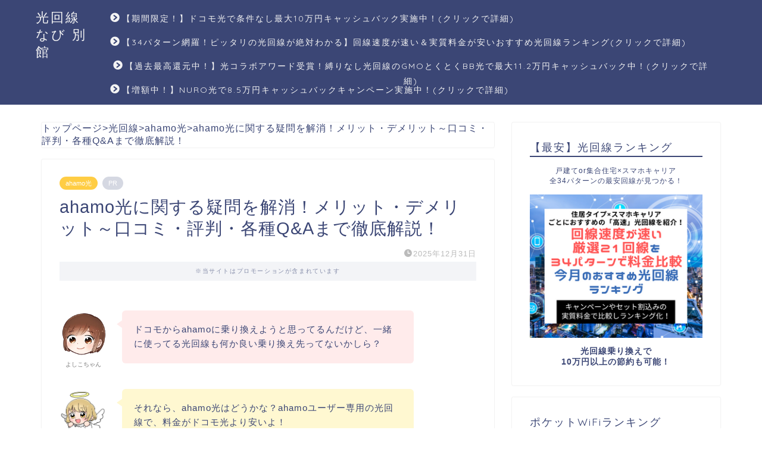

--- FILE ---
content_type: text/html; charset=UTF-8
request_url: https://www.arfotur.net/ahamohikari-kaisetsu/
body_size: 37156
content:
<!DOCTYPE html>
<html lang="ja">
<head prefix="og: http://ogp.me/ns# fb: http://ogp.me/ns/fb# article: http://ogp.me/ns/article#">
<meta charset="utf-8">
<meta http-equiv="X-UA-Compatible" content="IE=edge">
<meta name="viewport" content="width=device-width, initial-scale=1">
<!-- ここからOGP -->
<meta property="og:type" content="blog">
			<meta property="og:title" content="ahamo光に関する疑問を解消！メリット・デメリット～口コミ・評判・各種Q&#038;Aまで徹底解説！｜光回線なび 別館">
		<meta property="og:url" content="https://www.arfotur.net/ahamohikari-kaisetsu/">
			<meta property="og:description" content="ahamo光のメリット・デメリット、評判、キャンペーンや申し込みの流れなど、ahamo光を検討中の方が気になる情報をまとめて解説しています。">
						<meta property="og:image" content="https://www.arfotur.net/wp-content/uploads/2023/06/ahamohikari-header.png">
	<meta property="og:site_name" content="光回線なび 別館">
<meta property="fb:admins" content="">
<meta name="twitter:card" content="summary">
<!-- ここまでOGP --> 

<meta name="description" content="ahamo光のメリット・デメリット、評判、キャンペーンや申し込みの流れなど、ahamo光を検討中の方が気になる情報をまとめて解説しています。">
<link rel="canonical" href="https://www.arfotur.net/ahamohikari-kaisetsu/">
<meta name='robots' content='index, follow, max-image-preview:large, max-snippet:-1, max-video-preview:-1' />

	<!-- This site is optimized with the Yoast SEO plugin v26.6 - https://yoast.com/wordpress/plugins/seo/ -->
	<title>ahamo光に関する疑問を解消！メリット・デメリット～口コミ・評判・各種Q&amp;Aまで徹底解説！ - 光回線なび 別館</title>
	<link rel="canonical" href="https://www.arfotur.net/ahamohikari-kaisetsu/" />
	<meta property="og:locale" content="ja_JP" />
	<meta property="og:type" content="article" />
	<meta property="og:title" content="ahamo光に関する疑問を解消！メリット・デメリット～口コミ・評判・各種Q&amp;Aまで徹底解説！ - 光回線なび 別館" />
	<meta property="og:description" content="ahamoはドコモの格安料金プランですが、2023年7月より新たに光回線のサービス「ahamo光」も開始されます。 ahamo光は料金が安いもののドコモ光と色々な特徴が異なるので、メリット・デメリットを理解したうえで選ぶ" />
	<meta property="og:url" content="https://www.arfotur.net/ahamohikari-kaisetsu/" />
	<meta property="og:site_name" content="光回線なび 別館" />
	<meta property="article:published_time" content="2025-12-31T08:00:18+00:00" />
	<meta property="og:image" content="https://www.arfotur.net/wp-content/uploads/2023/06/ahamohikari-header.png" />
	<meta property="og:image:width" content="560" />
	<meta property="og:image:height" content="315" />
	<meta property="og:image:type" content="image/png" />
	<meta name="author" content="takamori" />
	<meta name="twitter:card" content="summary_large_image" />
	<meta name="twitter:label1" content="執筆者" />
	<meta name="twitter:data1" content="takamori" />
	<meta name="twitter:label2" content="推定読み取り時間" />
	<meta name="twitter:data2" content="45分" />
	<script type="application/ld+json" class="yoast-schema-graph">{"@context":"https://schema.org","@graph":[{"@type":"WebPage","@id":"https://www.arfotur.net/ahamohikari-kaisetsu/","url":"https://www.arfotur.net/ahamohikari-kaisetsu/","name":"ahamo光に関する疑問を解消！メリット・デメリット～口コミ・評判・各種Q&Aまで徹底解説！ - 光回線なび 別館","isPartOf":{"@id":"https://www.arfotur.net/#website"},"primaryImageOfPage":{"@id":"https://www.arfotur.net/ahamohikari-kaisetsu/#primaryimage"},"image":{"@id":"https://www.arfotur.net/ahamohikari-kaisetsu/#primaryimage"},"thumbnailUrl":"https://www.arfotur.net/wp-content/uploads/2023/06/ahamohikari-header.png","datePublished":"2025-12-31T08:00:18+00:00","author":{"@id":"https://www.arfotur.net/#/schema/person/02c9fb36833b9c5e22b7b4a36f193663"},"breadcrumb":{"@id":"https://www.arfotur.net/ahamohikari-kaisetsu/#breadcrumb"},"inLanguage":"ja","potentialAction":[{"@type":"ReadAction","target":["https://www.arfotur.net/ahamohikari-kaisetsu/"]}]},{"@type":"ImageObject","inLanguage":"ja","@id":"https://www.arfotur.net/ahamohikari-kaisetsu/#primaryimage","url":"https://www.arfotur.net/wp-content/uploads/2023/06/ahamohikari-header.png","contentUrl":"https://www.arfotur.net/wp-content/uploads/2023/06/ahamohikari-header.png","width":560,"height":315},{"@type":"BreadcrumbList","@id":"https://www.arfotur.net/ahamohikari-kaisetsu/#breadcrumb","itemListElement":[{"@type":"ListItem","position":1,"name":"ホーム","item":"https://www.arfotur.net/"},{"@type":"ListItem","position":2,"name":"ahamo光に関する疑問を解消！メリット・デメリット～口コミ・評判・各種Q&#038;Aまで徹底解説！"}]},{"@type":"WebSite","@id":"https://www.arfotur.net/#website","url":"https://www.arfotur.net/","name":"光回線なび 別館","description":"光回線・ネット回線をわかりやすく","potentialAction":[{"@type":"SearchAction","target":{"@type":"EntryPoint","urlTemplate":"https://www.arfotur.net/?s={search_term_string}"},"query-input":{"@type":"PropertyValueSpecification","valueRequired":true,"valueName":"search_term_string"}}],"inLanguage":"ja"},{"@type":"Person","@id":"https://www.arfotur.net/#/schema/person/02c9fb36833b9c5e22b7b4a36f193663","name":"takamori","image":{"@type":"ImageObject","inLanguage":"ja","@id":"https://www.arfotur.net/#/schema/person/image/","url":"https://secure.gravatar.com/avatar/113fd919e017da081553dee001cc9c2e9ec2fc5ad3d1b686f24d96c8800df21b?s=96&d=mm&r=g","contentUrl":"https://secure.gravatar.com/avatar/113fd919e017da081553dee001cc9c2e9ec2fc5ad3d1b686f24d96c8800df21b?s=96&d=mm&r=g","caption":"takamori"},"url":"https://www.arfotur.net/author/takamori/"}]}</script>
	<!-- / Yoast SEO plugin. -->


<link rel='dns-prefetch' href='//cdnjs.cloudflare.com' />
<link rel="alternate" type="application/rss+xml" title="光回線なび 別館 &raquo; フィード" href="https://www.arfotur.net/feed/" />
<link rel="alternate" type="application/rss+xml" title="光回線なび 別館 &raquo; コメントフィード" href="https://www.arfotur.net/comments/feed/" />
<link rel="alternate" type="application/rss+xml" title="光回線なび 別館 &raquo; ahamo光に関する疑問を解消！メリット・デメリット～口コミ・評判・各種Q&#038;Aまで徹底解説！ のコメントのフィード" href="https://www.arfotur.net/ahamohikari-kaisetsu/feed/" />
<link rel="alternate" title="oEmbed (JSON)" type="application/json+oembed" href="https://www.arfotur.net/wp-json/oembed/1.0/embed?url=https%3A%2F%2Fwww.arfotur.net%2Fahamohikari-kaisetsu%2F" />
<link rel="alternate" title="oEmbed (XML)" type="text/xml+oembed" href="https://www.arfotur.net/wp-json/oembed/1.0/embed?url=https%3A%2F%2Fwww.arfotur.net%2Fahamohikari-kaisetsu%2F&#038;format=xml" />
<style id='wp-img-auto-sizes-contain-inline-css' type='text/css'>
img:is([sizes=auto i],[sizes^="auto," i]){contain-intrinsic-size:3000px 1500px}
/*# sourceURL=wp-img-auto-sizes-contain-inline-css */
</style>
<style id='wp-emoji-styles-inline-css' type='text/css'>

	img.wp-smiley, img.emoji {
		display: inline !important;
		border: none !important;
		box-shadow: none !important;
		height: 1em !important;
		width: 1em !important;
		margin: 0 0.07em !important;
		vertical-align: -0.1em !important;
		background: none !important;
		padding: 0 !important;
	}
/*# sourceURL=wp-emoji-styles-inline-css */
</style>
<style id='wp-block-library-inline-css' type='text/css'>
:root{--wp-block-synced-color:#7a00df;--wp-block-synced-color--rgb:122,0,223;--wp-bound-block-color:var(--wp-block-synced-color);--wp-editor-canvas-background:#ddd;--wp-admin-theme-color:#007cba;--wp-admin-theme-color--rgb:0,124,186;--wp-admin-theme-color-darker-10:#006ba1;--wp-admin-theme-color-darker-10--rgb:0,107,160.5;--wp-admin-theme-color-darker-20:#005a87;--wp-admin-theme-color-darker-20--rgb:0,90,135;--wp-admin-border-width-focus:2px}@media (min-resolution:192dpi){:root{--wp-admin-border-width-focus:1.5px}}.wp-element-button{cursor:pointer}:root .has-very-light-gray-background-color{background-color:#eee}:root .has-very-dark-gray-background-color{background-color:#313131}:root .has-very-light-gray-color{color:#eee}:root .has-very-dark-gray-color{color:#313131}:root .has-vivid-green-cyan-to-vivid-cyan-blue-gradient-background{background:linear-gradient(135deg,#00d084,#0693e3)}:root .has-purple-crush-gradient-background{background:linear-gradient(135deg,#34e2e4,#4721fb 50%,#ab1dfe)}:root .has-hazy-dawn-gradient-background{background:linear-gradient(135deg,#faaca8,#dad0ec)}:root .has-subdued-olive-gradient-background{background:linear-gradient(135deg,#fafae1,#67a671)}:root .has-atomic-cream-gradient-background{background:linear-gradient(135deg,#fdd79a,#004a59)}:root .has-nightshade-gradient-background{background:linear-gradient(135deg,#330968,#31cdcf)}:root .has-midnight-gradient-background{background:linear-gradient(135deg,#020381,#2874fc)}:root{--wp--preset--font-size--normal:16px;--wp--preset--font-size--huge:42px}.has-regular-font-size{font-size:1em}.has-larger-font-size{font-size:2.625em}.has-normal-font-size{font-size:var(--wp--preset--font-size--normal)}.has-huge-font-size{font-size:var(--wp--preset--font-size--huge)}.has-text-align-center{text-align:center}.has-text-align-left{text-align:left}.has-text-align-right{text-align:right}.has-fit-text{white-space:nowrap!important}#end-resizable-editor-section{display:none}.aligncenter{clear:both}.items-justified-left{justify-content:flex-start}.items-justified-center{justify-content:center}.items-justified-right{justify-content:flex-end}.items-justified-space-between{justify-content:space-between}.screen-reader-text{border:0;clip-path:inset(50%);height:1px;margin:-1px;overflow:hidden;padding:0;position:absolute;width:1px;word-wrap:normal!important}.screen-reader-text:focus{background-color:#ddd;clip-path:none;color:#444;display:block;font-size:1em;height:auto;left:5px;line-height:normal;padding:15px 23px 14px;text-decoration:none;top:5px;width:auto;z-index:100000}html :where(.has-border-color){border-style:solid}html :where([style*=border-top-color]){border-top-style:solid}html :where([style*=border-right-color]){border-right-style:solid}html :where([style*=border-bottom-color]){border-bottom-style:solid}html :where([style*=border-left-color]){border-left-style:solid}html :where([style*=border-width]){border-style:solid}html :where([style*=border-top-width]){border-top-style:solid}html :where([style*=border-right-width]){border-right-style:solid}html :where([style*=border-bottom-width]){border-bottom-style:solid}html :where([style*=border-left-width]){border-left-style:solid}html :where(img[class*=wp-image-]){height:auto;max-width:100%}:where(figure){margin:0 0 1em}html :where(.is-position-sticky){--wp-admin--admin-bar--position-offset:var(--wp-admin--admin-bar--height,0px)}@media screen and (max-width:600px){html :where(.is-position-sticky){--wp-admin--admin-bar--position-offset:0px}}

/*# sourceURL=wp-block-library-inline-css */
</style><style id='global-styles-inline-css' type='text/css'>
:root{--wp--preset--aspect-ratio--square: 1;--wp--preset--aspect-ratio--4-3: 4/3;--wp--preset--aspect-ratio--3-4: 3/4;--wp--preset--aspect-ratio--3-2: 3/2;--wp--preset--aspect-ratio--2-3: 2/3;--wp--preset--aspect-ratio--16-9: 16/9;--wp--preset--aspect-ratio--9-16: 9/16;--wp--preset--color--black: #000000;--wp--preset--color--cyan-bluish-gray: #abb8c3;--wp--preset--color--white: #ffffff;--wp--preset--color--pale-pink: #f78da7;--wp--preset--color--vivid-red: #cf2e2e;--wp--preset--color--luminous-vivid-orange: #ff6900;--wp--preset--color--luminous-vivid-amber: #fcb900;--wp--preset--color--light-green-cyan: #7bdcb5;--wp--preset--color--vivid-green-cyan: #00d084;--wp--preset--color--pale-cyan-blue: #8ed1fc;--wp--preset--color--vivid-cyan-blue: #0693e3;--wp--preset--color--vivid-purple: #9b51e0;--wp--preset--gradient--vivid-cyan-blue-to-vivid-purple: linear-gradient(135deg,rgb(6,147,227) 0%,rgb(155,81,224) 100%);--wp--preset--gradient--light-green-cyan-to-vivid-green-cyan: linear-gradient(135deg,rgb(122,220,180) 0%,rgb(0,208,130) 100%);--wp--preset--gradient--luminous-vivid-amber-to-luminous-vivid-orange: linear-gradient(135deg,rgb(252,185,0) 0%,rgb(255,105,0) 100%);--wp--preset--gradient--luminous-vivid-orange-to-vivid-red: linear-gradient(135deg,rgb(255,105,0) 0%,rgb(207,46,46) 100%);--wp--preset--gradient--very-light-gray-to-cyan-bluish-gray: linear-gradient(135deg,rgb(238,238,238) 0%,rgb(169,184,195) 100%);--wp--preset--gradient--cool-to-warm-spectrum: linear-gradient(135deg,rgb(74,234,220) 0%,rgb(151,120,209) 20%,rgb(207,42,186) 40%,rgb(238,44,130) 60%,rgb(251,105,98) 80%,rgb(254,248,76) 100%);--wp--preset--gradient--blush-light-purple: linear-gradient(135deg,rgb(255,206,236) 0%,rgb(152,150,240) 100%);--wp--preset--gradient--blush-bordeaux: linear-gradient(135deg,rgb(254,205,165) 0%,rgb(254,45,45) 50%,rgb(107,0,62) 100%);--wp--preset--gradient--luminous-dusk: linear-gradient(135deg,rgb(255,203,112) 0%,rgb(199,81,192) 50%,rgb(65,88,208) 100%);--wp--preset--gradient--pale-ocean: linear-gradient(135deg,rgb(255,245,203) 0%,rgb(182,227,212) 50%,rgb(51,167,181) 100%);--wp--preset--gradient--electric-grass: linear-gradient(135deg,rgb(202,248,128) 0%,rgb(113,206,126) 100%);--wp--preset--gradient--midnight: linear-gradient(135deg,rgb(2,3,129) 0%,rgb(40,116,252) 100%);--wp--preset--font-size--small: 13px;--wp--preset--font-size--medium: 20px;--wp--preset--font-size--large: 36px;--wp--preset--font-size--x-large: 42px;--wp--preset--spacing--20: 0.44rem;--wp--preset--spacing--30: 0.67rem;--wp--preset--spacing--40: 1rem;--wp--preset--spacing--50: 1.5rem;--wp--preset--spacing--60: 2.25rem;--wp--preset--spacing--70: 3.38rem;--wp--preset--spacing--80: 5.06rem;--wp--preset--shadow--natural: 6px 6px 9px rgba(0, 0, 0, 0.2);--wp--preset--shadow--deep: 12px 12px 50px rgba(0, 0, 0, 0.4);--wp--preset--shadow--sharp: 6px 6px 0px rgba(0, 0, 0, 0.2);--wp--preset--shadow--outlined: 6px 6px 0px -3px rgb(255, 255, 255), 6px 6px rgb(0, 0, 0);--wp--preset--shadow--crisp: 6px 6px 0px rgb(0, 0, 0);}:where(.is-layout-flex){gap: 0.5em;}:where(.is-layout-grid){gap: 0.5em;}body .is-layout-flex{display: flex;}.is-layout-flex{flex-wrap: wrap;align-items: center;}.is-layout-flex > :is(*, div){margin: 0;}body .is-layout-grid{display: grid;}.is-layout-grid > :is(*, div){margin: 0;}:where(.wp-block-columns.is-layout-flex){gap: 2em;}:where(.wp-block-columns.is-layout-grid){gap: 2em;}:where(.wp-block-post-template.is-layout-flex){gap: 1.25em;}:where(.wp-block-post-template.is-layout-grid){gap: 1.25em;}.has-black-color{color: var(--wp--preset--color--black) !important;}.has-cyan-bluish-gray-color{color: var(--wp--preset--color--cyan-bluish-gray) !important;}.has-white-color{color: var(--wp--preset--color--white) !important;}.has-pale-pink-color{color: var(--wp--preset--color--pale-pink) !important;}.has-vivid-red-color{color: var(--wp--preset--color--vivid-red) !important;}.has-luminous-vivid-orange-color{color: var(--wp--preset--color--luminous-vivid-orange) !important;}.has-luminous-vivid-amber-color{color: var(--wp--preset--color--luminous-vivid-amber) !important;}.has-light-green-cyan-color{color: var(--wp--preset--color--light-green-cyan) !important;}.has-vivid-green-cyan-color{color: var(--wp--preset--color--vivid-green-cyan) !important;}.has-pale-cyan-blue-color{color: var(--wp--preset--color--pale-cyan-blue) !important;}.has-vivid-cyan-blue-color{color: var(--wp--preset--color--vivid-cyan-blue) !important;}.has-vivid-purple-color{color: var(--wp--preset--color--vivid-purple) !important;}.has-black-background-color{background-color: var(--wp--preset--color--black) !important;}.has-cyan-bluish-gray-background-color{background-color: var(--wp--preset--color--cyan-bluish-gray) !important;}.has-white-background-color{background-color: var(--wp--preset--color--white) !important;}.has-pale-pink-background-color{background-color: var(--wp--preset--color--pale-pink) !important;}.has-vivid-red-background-color{background-color: var(--wp--preset--color--vivid-red) !important;}.has-luminous-vivid-orange-background-color{background-color: var(--wp--preset--color--luminous-vivid-orange) !important;}.has-luminous-vivid-amber-background-color{background-color: var(--wp--preset--color--luminous-vivid-amber) !important;}.has-light-green-cyan-background-color{background-color: var(--wp--preset--color--light-green-cyan) !important;}.has-vivid-green-cyan-background-color{background-color: var(--wp--preset--color--vivid-green-cyan) !important;}.has-pale-cyan-blue-background-color{background-color: var(--wp--preset--color--pale-cyan-blue) !important;}.has-vivid-cyan-blue-background-color{background-color: var(--wp--preset--color--vivid-cyan-blue) !important;}.has-vivid-purple-background-color{background-color: var(--wp--preset--color--vivid-purple) !important;}.has-black-border-color{border-color: var(--wp--preset--color--black) !important;}.has-cyan-bluish-gray-border-color{border-color: var(--wp--preset--color--cyan-bluish-gray) !important;}.has-white-border-color{border-color: var(--wp--preset--color--white) !important;}.has-pale-pink-border-color{border-color: var(--wp--preset--color--pale-pink) !important;}.has-vivid-red-border-color{border-color: var(--wp--preset--color--vivid-red) !important;}.has-luminous-vivid-orange-border-color{border-color: var(--wp--preset--color--luminous-vivid-orange) !important;}.has-luminous-vivid-amber-border-color{border-color: var(--wp--preset--color--luminous-vivid-amber) !important;}.has-light-green-cyan-border-color{border-color: var(--wp--preset--color--light-green-cyan) !important;}.has-vivid-green-cyan-border-color{border-color: var(--wp--preset--color--vivid-green-cyan) !important;}.has-pale-cyan-blue-border-color{border-color: var(--wp--preset--color--pale-cyan-blue) !important;}.has-vivid-cyan-blue-border-color{border-color: var(--wp--preset--color--vivid-cyan-blue) !important;}.has-vivid-purple-border-color{border-color: var(--wp--preset--color--vivid-purple) !important;}.has-vivid-cyan-blue-to-vivid-purple-gradient-background{background: var(--wp--preset--gradient--vivid-cyan-blue-to-vivid-purple) !important;}.has-light-green-cyan-to-vivid-green-cyan-gradient-background{background: var(--wp--preset--gradient--light-green-cyan-to-vivid-green-cyan) !important;}.has-luminous-vivid-amber-to-luminous-vivid-orange-gradient-background{background: var(--wp--preset--gradient--luminous-vivid-amber-to-luminous-vivid-orange) !important;}.has-luminous-vivid-orange-to-vivid-red-gradient-background{background: var(--wp--preset--gradient--luminous-vivid-orange-to-vivid-red) !important;}.has-very-light-gray-to-cyan-bluish-gray-gradient-background{background: var(--wp--preset--gradient--very-light-gray-to-cyan-bluish-gray) !important;}.has-cool-to-warm-spectrum-gradient-background{background: var(--wp--preset--gradient--cool-to-warm-spectrum) !important;}.has-blush-light-purple-gradient-background{background: var(--wp--preset--gradient--blush-light-purple) !important;}.has-blush-bordeaux-gradient-background{background: var(--wp--preset--gradient--blush-bordeaux) !important;}.has-luminous-dusk-gradient-background{background: var(--wp--preset--gradient--luminous-dusk) !important;}.has-pale-ocean-gradient-background{background: var(--wp--preset--gradient--pale-ocean) !important;}.has-electric-grass-gradient-background{background: var(--wp--preset--gradient--electric-grass) !important;}.has-midnight-gradient-background{background: var(--wp--preset--gradient--midnight) !important;}.has-small-font-size{font-size: var(--wp--preset--font-size--small) !important;}.has-medium-font-size{font-size: var(--wp--preset--font-size--medium) !important;}.has-large-font-size{font-size: var(--wp--preset--font-size--large) !important;}.has-x-large-font-size{font-size: var(--wp--preset--font-size--x-large) !important;}
/*# sourceURL=global-styles-inline-css */
</style>

<style id='classic-theme-styles-inline-css' type='text/css'>
/*! This file is auto-generated */
.wp-block-button__link{color:#fff;background-color:#32373c;border-radius:9999px;box-shadow:none;text-decoration:none;padding:calc(.667em + 2px) calc(1.333em + 2px);font-size:1.125em}.wp-block-file__button{background:#32373c;color:#fff;text-decoration:none}
/*# sourceURL=/wp-includes/css/classic-themes.min.css */
</style>
<link rel='stylesheet' id='theme-style-css' href='https://www.arfotur.net/wp-content/themes/jin/style.css?ver=6.9' type='text/css' media='all' />
<link rel='stylesheet' id='swiper-style-css' href='https://cdnjs.cloudflare.com/ajax/libs/Swiper/4.0.7/css/swiper.min.css?ver=6.9' type='text/css' media='all' />
<script type="text/javascript" src="https://www.arfotur.net/wp-includes/js/jquery/jquery.min.js?ver=3.7.1" id="jquery-core-js"></script>
<script type="text/javascript" src="https://www.arfotur.net/wp-includes/js/jquery/jquery-migrate.min.js?ver=3.4.1" id="jquery-migrate-js"></script>
<link rel="https://api.w.org/" href="https://www.arfotur.net/wp-json/" /><link rel="alternate" title="JSON" type="application/json" href="https://www.arfotur.net/wp-json/wp/v2/posts/11573" /><link rel='shortlink' href='https://www.arfotur.net/?p=11573' />
<meta name="cdp-version" content="1.5.0" />	<style type="text/css">
		#wrapper {
			background-color: #fff;
			background-image: url();
					}

		.related-entry-headline-text span:before,
		#comment-title span:before,
		#reply-title span:before {
			background-color: #3b4675;
			border-color: #3b4675 !important;
		}

		#breadcrumb:after,
		#page-top a {
			background-color: #3b4675;
		}

		footer {
			background-color: #3b4675;
		}

		.footer-inner a,
		#copyright,
		#copyright-center {
			border-color: #fff !important;
			color: #fff !important;
		}

		#footer-widget-area {
			border-color: #fff !important;
		}

		.page-top-footer a {
			color: #3b4675 !important;
		}

		#breadcrumb ul li,
		#breadcrumb ul li a {
			color: #3b4675 !important;
		}

		body,
		a,
		a:link,
		a:visited,
		.my-profile,
		.widgettitle,
		.tabBtn-mag label {
			color: #3b4675;
		}

		a:hover {
			color: #008db7;
		}

		.widget_nav_menu ul>li>a:before,
		.widget_categories ul>li>a:before,
		.widget_pages ul>li>a:before,
		.widget_recent_entries ul>li>a:before,
		.widget_archive ul>li>a:before,
		.widget_archive form:after,
		.widget_categories form:after,
		.widget_nav_menu ul>li>ul.sub-menu>li>a:before,
		.widget_categories ul>li>.children>li>a:before,
		.widget_pages ul>li>.children>li>a:before,
		.widget_nav_menu ul>li>ul.sub-menu>li>ul.sub-menu li>a:before,
		.widget_categories ul>li>.children>li>.children li>a:before,
		.widget_pages ul>li>.children>li>.children li>a:before {
			color: #3b4675;
		}

		.widget_nav_menu ul .sub-menu .sub-menu li a:before {
			background-color: #3b4675 !important;
		}

		.d--labeling-act-border {
			border-color: rgba(59, 70, 117, 0.18);
		}

		.c--labeling-act.d--labeling-act-solid {
			background-color: rgba(59, 70, 117, 0.06);
		}

		.a--labeling-act {
			color: rgba(59, 70, 117, 0.6);
		}

		.a--labeling-small-act span {
			background-color: rgba(59, 70, 117, 0.21);
		}

		.c--labeling-act.d--labeling-act-strong {
			background-color: rgba(59, 70, 117, 0.045);
		}

		.d--labeling-act-strong .a--labeling-act {
			color: rgba(59, 70, 117, 0.75);
		}


		footer .footer-widget,
		footer .footer-widget a,
		footer .footer-widget ul li,
		.footer-widget.widget_nav_menu ul>li>a:before,
		.footer-widget.widget_categories ul>li>a:before,
		.footer-widget.widget_recent_entries ul>li>a:before,
		.footer-widget.widget_pages ul>li>a:before,
		.footer-widget.widget_archive ul>li>a:before,
		footer .widget_tag_cloud .tagcloud a:before {
			color: #fff !important;
			border-color: #fff !important;
		}

		footer .footer-widget .widgettitle {
			color: #fff !important;
			border-color: #ffcd44 !important;
		}

		footer .widget_nav_menu ul .children .children li a:before,
		footer .widget_categories ul .children .children li a:before,
		footer .widget_nav_menu ul .sub-menu .sub-menu li a:before {
			background-color: #fff !important;
		}

		#drawernav a:hover,
		.post-list-title,
		#prev-next p,
		#toc_container .toc_list li a {
			color: #3b4675 !important;
		}

		#header-box {
			background-color: #3b4675;
		}

		@media (min-width: 768px) {

			#header-box .header-box10-bg:before,
			#header-box .header-box11-bg:before {
				border-radius: 2px;
			}
		}

		@media (min-width: 768px) {
			.top-image-meta {
				margin-top: calc(0px - 30px);
			}
		}

		@media (min-width: 1200px) {
			.top-image-meta {
				margin-top: calc(0px);
			}
		}

		.pickup-contents:before {
			background-color: #3b4675 !important;
		}

		.main-image-text {
			color: #555;
		}

		.main-image-text-sub {
			color: #555;
		}

		@media (min-width: 481px) {
			#site-info {
				padding-top: 15px !important;
				padding-bottom: 15px !important;
			}
		}

		#site-info span a {
			color: #f4f4f4 !important;
		}

		#headmenu .headsns .line a svg {
			fill: #f4f4f4 !important;
		}

		#headmenu .headsns a,
		#headmenu {
			color: #f4f4f4 !important;
			border-color: #f4f4f4 !important;
		}

		.profile-follow .line-sns a svg {
			fill: #3b4675 !important;
		}

		.profile-follow .line-sns a:hover svg {
			fill: #ffcd44 !important;
		}

		.profile-follow a {
			color: #3b4675 !important;
			border-color: #3b4675 !important;
		}

		.profile-follow a:hover,
		#headmenu .headsns a:hover {
			color: #ffcd44 !important;
			border-color: #ffcd44 !important;
		}

		.search-box:hover {
			color: #ffcd44 !important;
			border-color: #ffcd44 !important;
		}

		#header #headmenu .headsns .line a:hover svg {
			fill: #ffcd44 !important;
		}

		.cps-icon-bar,
		#navtoggle:checked+.sp-menu-open .cps-icon-bar {
			background-color: #f4f4f4;
		}

		#nav-container {
			background-color: #fff;
		}

		.menu-box .menu-item svg {
			fill: #f4f4f4;
		}

		#drawernav ul.menu-box>li>a,
		#drawernav2 ul.menu-box>li>a,
		#drawernav3 ul.menu-box>li>a,
		#drawernav4 ul.menu-box>li>a,
		#drawernav5 ul.menu-box>li>a,
		#drawernav ul.menu-box>li.menu-item-has-children:after,
		#drawernav2 ul.menu-box>li.menu-item-has-children:after,
		#drawernav3 ul.menu-box>li.menu-item-has-children:after,
		#drawernav4 ul.menu-box>li.menu-item-has-children:after,
		#drawernav5 ul.menu-box>li.menu-item-has-children:after {
			color: #f4f4f4 !important;
		}

		#drawernav ul.menu-box li a,
		#drawernav2 ul.menu-box li a,
		#drawernav3 ul.menu-box li a,
		#drawernav4 ul.menu-box li a,
		#drawernav5 ul.menu-box li a {
			font-size: 14px !important;
		}

		#drawernav3 ul.menu-box>li {
			color: #3b4675 !important;
		}

		#drawernav4 .menu-box>.menu-item>a:after,
		#drawernav3 .menu-box>.menu-item>a:after,
		#drawernav .menu-box>.menu-item>a:after {
			background-color: #f4f4f4 !important;
		}

		#drawernav2 .menu-box>.menu-item:hover,
		#drawernav5 .menu-box>.menu-item:hover {
			border-top-color: #3b4675 !important;
		}

		.cps-info-bar a {
			background-color: #ffcd44 !important;
		}

		@media (min-width: 768px) {
			.post-list-mag .post-list-item:not(:nth-child(2n)) {
				margin-right: 2.6%;
			}
		}

		@media (min-width: 768px) {

			#tab-1:checked~.tabBtn-mag li [for="tab-1"]:after,
			#tab-2:checked~.tabBtn-mag li [for="tab-2"]:after,
			#tab-3:checked~.tabBtn-mag li [for="tab-3"]:after,
			#tab-4:checked~.tabBtn-mag li [for="tab-4"]:after {
				border-top-color: #3b4675 !important;
			}

			.tabBtn-mag label {
				border-bottom-color: #3b4675 !important;
			}
		}

		#tab-1:checked~.tabBtn-mag li [for="tab-1"],
		#tab-2:checked~.tabBtn-mag li [for="tab-2"],
		#tab-3:checked~.tabBtn-mag li [for="tab-3"],
		#tab-4:checked~.tabBtn-mag li [for="tab-4"],
		#prev-next a.next:after,
		#prev-next a.prev:after,
		.more-cat-button a:hover span:before {
			background-color: #3b4675 !important;
		}


		.swiper-slide .post-list-cat,
		.post-list-mag .post-list-cat,
		.post-list-mag3col .post-list-cat,
		.post-list-mag-sp1col .post-list-cat,
		.swiper-pagination-bullet-active,
		.pickup-cat,
		.post-list .post-list-cat,
		#breadcrumb .bcHome a:hover span:before,
		.popular-item:nth-child(1) .pop-num,
		.popular-item:nth-child(2) .pop-num,
		.popular-item:nth-child(3) .pop-num {
			background-color: #ffcd44 !important;
		}

		.sidebar-btn a,
		.profile-sns-menu {
			background-color: #ffcd44 !important;
		}

		.sp-sns-menu a,
		.pickup-contents-box a:hover .pickup-title {
			border-color: #3b4675 !important;
			color: #3b4675 !important;
		}

		.pro-line svg {
			fill: #3b4675 !important;
		}

		.cps-post-cat a,
		.meta-cat,
		.popular-cat {
			background-color: #ffcd44 !important;
			border-color: #ffcd44 !important;
		}

		.tagicon,
		.tag-box a,
		#toc_container .toc_list>li,
		#toc_container .toc_title {
			color: #3b4675 !important;
		}

		.widget_tag_cloud a::before {
			color: #3b4675 !important;
		}

		.tag-box a,
		#toc_container:before {
			border-color: #3b4675 !important;
		}

		.cps-post-cat a:hover {
			color: #008db7 !important;
		}

		.pagination li:not([class*="current"]) a:hover,
		.widget_tag_cloud a:hover {
			background-color: #3b4675 !important;
		}

		.pagination li:not([class*="current"]) a:hover {
			opacity: 0.5 !important;
		}

		.pagination li.current a {
			background-color: #3b4675 !important;
			border-color: #3b4675 !important;
		}

		.nextpage a:hover span {
			color: #3b4675 !important;
			border-color: #3b4675 !important;
		}

		.cta-content:before {
			background-color: #6FBFCA !important;
		}

		.cta-text,
		.info-title {
			color: #fff !important;
		}

		#footer-widget-area.footer_style1 .widgettitle {
			border-color: #ffcd44 !important;
		}

		.sidebar_style1 .widgettitle,
		.sidebar_style5 .widgettitle {
			border-color: #3b4675 !important;
		}

		.sidebar_style2 .widgettitle,
		.sidebar_style4 .widgettitle,
		.sidebar_style6 .widgettitle,
		#home-bottom-widget .widgettitle,
		#home-top-widget .widgettitle,
		#post-bottom-widget .widgettitle,
		#post-top-widget .widgettitle {
			background-color: #3b4675 !important;
		}

		#home-bottom-widget .widget_search .search-box input[type="submit"],
		#home-top-widget .widget_search .search-box input[type="submit"],
		#post-bottom-widget .widget_search .search-box input[type="submit"],
		#post-top-widget .widget_search .search-box input[type="submit"] {
			background-color: #ffcd44 !important;
		}

		.tn-logo-size {
			font-size: 160% !important;
		}

		@media (min-width: 481px) {
			.tn-logo-size img {
				width: calc(160%*0.5) !important;
			}
		}

		@media (min-width: 768px) {
			.tn-logo-size img {
				width: calc(160%*2.2) !important;
			}
		}

		@media (min-width: 1200px) {
			.tn-logo-size img {
				width: 160% !important;
			}
		}

		.sp-logo-size {
			font-size: 100% !important;
		}

		.sp-logo-size img {
			width: 100% !important;
		}

		.cps-post-main ul>li:before,
		.cps-post-main ol>li:before {
			background-color: #ffcd44 !important;
		}

		.profile-card .profile-title {
			background-color: #3b4675 !important;
		}

		.profile-card {
			border-color: #3b4675 !important;
		}

		.cps-post-main a {
			color: #008db7;
		}

		.cps-post-main .marker {
			background: -webkit-linear-gradient(transparent 80%, #eeee22 0%);
			background: linear-gradient(transparent 80%, #eeee22 0%);
		}

		.cps-post-main .marker2 {
			background: -webkit-linear-gradient(transparent 80%, #a9eaf2 0%);
			background: linear-gradient(transparent 80%, #a9eaf2 0%);
		}

		.cps-post-main .jic-sc {
			color: #e9546b;
		}


		.simple-box1 {
			border-color: #ef9b9b !important;
		}

		.simple-box2 {
			border-color: #f2bf7d !important;
		}

		.simple-box3 {
			border-color: #b5e28a !important;
		}

		.simple-box4 {
			border-color: #7badd8 !important;
		}

		.simple-box4:before {
			background-color: #7badd8;
		}

		.simple-box5 {
			border-color: #e896c7 !important;
		}

		.simple-box5:before {
			background-color: #e896c7;
		}

		.simple-box6 {
			background-color: #fffdef !important;
		}

		.simple-box7 {
			border-color: #def1f9 !important;
		}

		.simple-box7:before {
			background-color: #def1f9 !important;
		}

		.simple-box8 {
			border-color: #96ddc1 !important;
		}

		.simple-box8:before {
			background-color: #96ddc1 !important;
		}

		.simple-box9:before {
			background-color: #e1c0e8 !important;
		}

		.simple-box9:after {
			border-color: #e1c0e8 #e1c0e8 #fff #fff !important;
		}

		.kaisetsu-box1:before,
		.kaisetsu-box1-title {
			background-color: #ffb49e !important;
		}

		.kaisetsu-box2 {
			border-color: #89c2f4 !important;
		}

		.kaisetsu-box2-title {
			background-color: #89c2f4 !important;
		}

		.kaisetsu-box4 {
			border-color: #ea91a9 !important;
		}

		.kaisetsu-box4-title {
			background-color: #ea91a9 !important;
		}

		.kaisetsu-box5:before {
			background-color: #57b3ba !important;
		}

		.kaisetsu-box5-title {
			background-color: #57b3ba !important;
		}

		.concept-box1 {
			border-color: #85db8f !important;
		}

		.concept-box1:after {
			background-color: #85db8f !important;
		}

		.concept-box1:before {
			content: "ポイント" !important;
			color: #85db8f !important;
		}

		.concept-box2 {
			border-color: #f7cf6a !important;
		}

		.concept-box2:after {
			background-color: #f7cf6a !important;
		}

		.concept-box2:before {
			content: "注意点" !important;
			color: #f7cf6a !important;
		}

		.concept-box3 {
			border-color: #86cee8 !important;
		}

		.concept-box3:after {
			background-color: #86cee8 !important;
		}

		.concept-box3:before {
			content: "メリット" !important;
			color: #86cee8 !important;
		}

		.concept-box4 {
			border-color: #ed8989 !important;
		}

		.concept-box4:after {
			background-color: #ed8989 !important;
		}

		.concept-box4:before {
			content: "デメリット" !important;
			color: #ed8989 !important;
		}

		.concept-box5 {
			border-color: #9e9e9e !important;
		}

		.concept-box5:after {
			background-color: #9e9e9e !important;
		}

		.concept-box5:before {
			content: "参考" !important;
			color: #9e9e9e !important;
		}

		.concept-box6 {
			border-color: #8eaced !important;
		}

		.concept-box6:after {
			background-color: #8eaced !important;
		}

		.concept-box6:before {
			content: "メモ" !important;
			color: #8eaced !important;
		}

		.innerlink-box1,
		.blog-card {
			border-color: #73bc9b !important;
		}

		.innerlink-box1-title {
			background-color: #73bc9b !important;
			border-color: #73bc9b !important;
		}

		.innerlink-box1:before,
		.blog-card-hl-box {
			background-color: #73bc9b !important;
		}

		.jin-ac-box01-title::after {
			color: #3b4675;
		}

		.color-button01 a,
		.color-button01 a:hover,
		.color-button01:before {
			background-color: #008db7 !important;
		}

		.top-image-btn-color a,
		.top-image-btn-color a:hover,
		.top-image-btn-color:before {
			background-color: #ffcd44 !important;
		}

		.color-button02 a,
		.color-button02 a:hover,
		.color-button02:before {
			background-color: #d9333f !important;
		}

		.color-button01-big a,
		.color-button01-big a:hover,
		.color-button01-big:before {
			background-color: #dd3333 !important;
		}

		.color-button01-big a,
		.color-button01-big:before {
			border-radius: 5px !important;
		}

		.color-button01-big a {
			padding-top: 20px !important;
			padding-bottom: 20px !important;
		}

		.color-button02-big a,
		.color-button02-big a:hover,
		.color-button02-big:before {
			background-color: #83d159 !important;
		}

		.color-button02-big a,
		.color-button02-big:before {
			border-radius: 5px !important;
		}

		.color-button02-big a {
			padding-top: 20px !important;
			padding-bottom: 20px !important;
		}

		.color-button01-big {
			width: 75% !important;
		}

		.color-button02-big {
			width: 75% !important;
		}

		.top-image-btn-color:before,
		.wide-layout ul li .color-button01:before,
		.wide-layout ul li .color-button02:before,
		.color-button01:before,
		.color-button02:before,
		.color-button01-big:before,
		.color-button02-big:before {
			display: none;
		}

		.top-image-btn-color a:hover,
		.color-button01 a:hover,
		.color-button02 a:hover,
		.color-button01-big a:hover,
		.color-button02-big a:hover {
			-webkit-transform: translateY(2px);
			transform: translateY(2px);
			-webkit-filter: brightness(1.05);
			filter: brightness(1.05);
			opacity: 1;
		}

		.h2-style01 h2,
		.h2-style02 h2:before,
		.h2-style03 h2,
		.h2-style04 h2:before,
		.h2-style05 h2,
		.h2-style07 h2:before,
		.h2-style07 h2:after,
		.h3-style03 h3:before,
		.h3-style02 h3:before,
		.h3-style05 h3:before,
		.h3-style07 h3:before,
		.h2-style08 h2:after,
		.h2-style10 h2:before,
		.h2-style10 h2:after,
		.h3-style02 h3:after,
		.h4-style02 h4:before {
			background-color: #3b4675 !important;
		}

		.h3-style01 h3,
		.h3-style04 h3,
		.h3-style05 h3,
		.h3-style06 h3,
		.h4-style01 h4,
		.h2-style02 h2,
		.h2-style08 h2,
		.h2-style08 h2:before,
		.h2-style09 h2,
		.h4-style03 h4 {
			border-color: #3b4675 !important;
		}

		.h2-style05 h2:before {
			border-top-color: #3b4675 !important;
		}

		.h2-style06 h2:before,
		.sidebar_style3 .widgettitle:after {
			background-image: linear-gradient(-45deg,
					transparent 25%,
					#3b4675 25%,
					#3b4675 50%,
					transparent 50%,
					transparent 75%,
					#3b4675 75%,
					#3b4675);
		}

		.jin-h2-icons.h2-style02 h2 .jic:before,
		.jin-h2-icons.h2-style04 h2 .jic:before,
		.jin-h2-icons.h2-style06 h2 .jic:before,
		.jin-h2-icons.h2-style07 h2 .jic:before,
		.jin-h2-icons.h2-style08 h2 .jic:before,
		.jin-h2-icons.h2-style09 h2 .jic:before,
		.jin-h2-icons.h2-style10 h2 .jic:before,
		.jin-h3-icons.h3-style01 h3 .jic:before,
		.jin-h3-icons.h3-style02 h3 .jic:before,
		.jin-h3-icons.h3-style03 h3 .jic:before,
		.jin-h3-icons.h3-style04 h3 .jic:before,
		.jin-h3-icons.h3-style05 h3 .jic:before,
		.jin-h3-icons.h3-style06 h3 .jic:before,
		.jin-h3-icons.h3-style07 h3 .jic:before,
		.jin-h4-icons.h4-style01 h4 .jic:before,
		.jin-h4-icons.h4-style02 h4 .jic:before,
		.jin-h4-icons.h4-style03 h4 .jic:before,
		.jin-h4-icons.h4-style04 h4 .jic:before {
			color: #3b4675;
		}

		@media all and (-ms-high-contrast:none) {

			*::-ms-backdrop,
			.color-button01:before,
			.color-button02:before,
			.color-button01-big:before,
			.color-button02-big:before {
				background-color: #595857 !important;
			}
		}

		.jin-lp-h2 h2,
		.jin-lp-h2 h2 {
			background-color: transparent !important;
			border-color: transparent !important;
			color: #3b4675 !important;
		}

		.jincolumn-h3style2 {
			border-color: #3b4675 !important;
		}

		.jinlph2-style1 h2:first-letter {
			color: #3b4675 !important;
		}

		.jinlph2-style2 h2,
		.jinlph2-style3 h2 {
			border-color: #3b4675 !important;
		}

		.jin-photo-title .jin-fusen1-down,
		.jin-photo-title .jin-fusen1-even,
		.jin-photo-title .jin-fusen1-up {
			border-left-color: #3b4675;
		}

		.jin-photo-title .jin-fusen2,
		.jin-photo-title .jin-fusen3 {
			background-color: #3b4675;
		}

		.jin-photo-title .jin-fusen2:before,
		.jin-photo-title .jin-fusen3:before {
			border-top-color: #3b4675;
		}

		.has-huge-font-size {
			font-size: 42px !important;
		}

		.has-large-font-size {
			font-size: 36px !important;
		}

		.has-medium-font-size {
			font-size: 20px !important;
		}

		.has-normal-font-size {
			font-size: 16px !important;
		}

		.has-small-font-size {
			font-size: 13px !important;
		}
	</style>
<script type="application/ld+json">
{
    "@context": "https://schema.org",
    "@type": "BlogPosting",
    "mainEntityOfPage": {
        "@type": "WebPage",
        "@id": "https://www.arfotur.net/ahamohikari-kaisetsu/"
    },
    "headline": "ahamo光に関する疑問を解消！メリット・デメリット～口コミ・評判・各種Q&#038;Aまで徹底解説！",
    "description": "ahamo光のメリット・デメリット、評判、キャンペーンや申し込みの流れなど、ahamo光を検討中の方が気になる情報をまとめて解説しています。",
    "datePublished": "2025-12-31T17:00:18+09:00",
    "dateModified": "2025-12-31T17:00:18+09:00",
    "author": {
        "@type": "Person",
        "name": "takamori",
        "url": "https://www.arfotur.net/author/takamori/"
    },
    "publisher": {
        "@type": "Organization",
        "name": "光回線なび 別館",
        "url": "https://www.arfotur.net/",
        "logo": {
            "@type": "ImageObject",
            "url": "https://www.arfotur.net/wp-content/uploads/2020/07/cropped-hikarikaisennavi.png"
        }
    },
    "image": "https://www.arfotur.net/wp-content/uploads/2023/06/ahamohikari-header.png"
}
</script>
<script type="application/ld+json">
{
    "@context": "https://schema.org",
    "@type": "BreadcrumbList",
    "itemListElement": [
        {
            "@type": "ListItem",
            "position": 1,
            "name": "HOME",
            "item": "https://www.arfotur.net/"
        },
        {
            "@type": "ListItem",
            "position": 2,
            "name": "ahamo光",
            "item": "https://www.arfotur.net/category/hikarikaisen/ahamohikari/"
        },
        {
            "@type": "ListItem",
            "position": 3,
            "name": "ahamo光に関する疑問を解消！メリット・デメリット～口コミ・評判・各種Q&#038;Aまで徹底解説！",
            "item": "https://www.arfotur.net/ahamohikari-kaisetsu/"
        }
    ]
}
</script>
<link rel="icon" href="https://www.arfotur.net/wp-content/uploads/2020/07/cropped-hikarikaisennavi-32x32.png" sizes="32x32" />
<link rel="icon" href="https://www.arfotur.net/wp-content/uploads/2020/07/cropped-hikarikaisennavi-192x192.png" sizes="192x192" />
<link rel="apple-touch-icon" href="https://www.arfotur.net/wp-content/uploads/2020/07/cropped-hikarikaisennavi-180x180.png" />
<meta name="msapplication-TileImage" content="https://www.arfotur.net/wp-content/uploads/2020/07/cropped-hikarikaisennavi-270x270.png" />
		<style type="text/css" id="wp-custom-css">
			.scroll-table {
overflow: auto;
white-space: nowrap;
}

.scroll-table::-webkit-scrollbar {
height: 5px;
}
.scroll-table::-webkit-scrollbar-track {
border-radius: 5px;
background: #f0f0f0;
}
.scroll-table::-webkit-scrollbar-thumb {
border-radius: 5px;
background: #f0f0f0;
}		</style>
			
<!--カエレバCSS-->
<!--アプリーチCSS-->

<!-- Global site tag (gtag.js) - Google Analytics -->
<script async src="https://www.googletagmanager.com/gtag/js?id=UA-165432259-1"></script>
<script>
  window.dataLayer = window.dataLayer || [];
  function gtag(){dataLayer.push(arguments);}
  gtag('js', new Date());

  gtag('config', 'UA-165432259-1');
<!-- Google広告のコンバージョントラッキングタグ ここから-->
gtag('config', 'AW-330879907');
<!-- Google広告のコンバージョントラッキングタグ ここまで -->
</script>
<!-- Google Adsense Script Tag Start -->
<script data-ad-client="ca-pub-1207591466332732" async src="https://pagead2.googlesyndication.com/pagead/js/adsbygoogle.js"></script>
<!-- Google Adsense Script Tag End -->
</head>
<body class="wp-singular post-template-default single single-post postid-11573 single-format-standard wp-theme-jin" id="nofont-style">
<div id="wrapper">

		
	<div id="scroll-content" class="animate-off">
	
		<!--ヘッダー-->

					<div id="header-box" class="tn_on header-box animate-off">
	<div id="header" class="header-type1 header animate-off">
				
		<div id="site-info" class="ef">
												<span class="tn-logo-size"><a href='https://www.arfotur.net/' title='光回線なび 別館' rel='home'>光回線なび 別館</a></span>
									</div>

				<!--グローバルナビゲーション layout3-->
		<div id="drawernav3" class="ef">
			<nav class="fixed-content ef"><ul class="menu-box"><li class="menu-item menu-item-type-custom menu-item-object-custom menu-item-10188"><a href="https://www.arfotur.net/docomogmo-cb/"><span><i class="jic jin-ifont-arrowcircle" aria-hidden="true"></i></span>【期間限定！】ドコモ光で条件なし最大10万円キャッシュバック実施中！(クリックで詳細)</a></li>
<li class="menu-item menu-item-type-custom menu-item-object-custom menu-item-5605"><a href="https://www.arfotur.net/hikarikaisen_recomend/"><span><i class="jic jin-ifont-arrowcircle" aria-hidden="true"></i></span>【34パターン網羅！ピッタリの光回線が絶対わかる】回線速度が速い＆実質料金が安いおすすめ光回線ランキング(クリックで詳細)</a></li>
<li class="menu-item menu-item-type-custom menu-item-object-custom menu-item-11642"><a href="https://www.arfotur.net/gmohikari-cbcp/"><span><i class="jic jin-ifont-arrowcircle" aria-hidden="true"></i></span>【過去最高還元中！】光コラボアワード受賞！縛りなし光回線のGMOとくとくBB光で最大11.2万円キャッシュバック中！(クリックで詳細)</a></li>
<li class="menu-item menu-item-type-custom menu-item-object-custom menu-item-12604"><a href="https://www.arfotur.net/nurohikari-cp/"><span><i class="jic jin-ifont-arrowcircle" aria-hidden="true"></i></span>【増額中！】NURO光で8.5万円キャッシュバックキャンペーン実施中！(クリックで詳細)</a></li>
</ul></nav>		</div>
		<!--グローバルナビゲーション layout3-->
		
	
			</div>
	
		
</div>
	
			
		<!--ヘッダー-->

		<div class="clearfix"></div>

			
																				
		
	<div id="contents">

		<!--メインコンテンツ-->
			<main id="main-contents" class="main-contents article_style1 animate-off" >
				
								<div id="post-top-widget">
				<div id="bcn_widget-2" class="widget widget_breadcrumb_navxt"><div class="breadcrumbs" vocab="https://schema.org/" typeof="BreadcrumbList"><span property="itemListElement" typeof="ListItem"><a property="item" typeof="WebPage" title="トップページへ" href="https://www.arfotur.net" class="home" ><span property="name">トップページ</span></a><meta property="position" content="1"></span>&gt;<span property="itemListElement" typeof="ListItem"><a property="item" typeof="WebPage" title="Go to the 光回線 category archives." href="https://www.arfotur.net/category/hikarikaisen/" class="taxonomy category" ><span property="name">光回線</span></a><meta property="position" content="2"></span>&gt;<span property="itemListElement" typeof="ListItem"><a property="item" typeof="WebPage" title="Go to the ahamo光 category archives." href="https://www.arfotur.net/category/hikarikaisen/ahamohikari/" class="taxonomy category" ><span property="name">ahamo光</span></a><meta property="position" content="3"></span>&gt;<span property="itemListElement" typeof="ListItem"><span property="name" class="post post-post current-item">ahamo光に関する疑問を解消！メリット・デメリット～口コミ・評判・各種Q&#038;Aまで徹底解説！</span><meta property="url" content="https://www.arfotur.net/ahamohikari-kaisetsu/"><meta property="position" content="4"></span></div></div>				</div>
								
				<section class="cps-post-box post-entry">
																	<article class="cps-post">
							<header class="cps-post-header">
																<span class="cps-post-cat category-ahamohikari" ><a href="https://www.arfotur.net/category/hikarikaisen/ahamohikari/" style="background-color:!important;">ahamo光</a></span>
																																 
																	<span class="cps-post-cat a--labeling-small-act d--labeling-act-solid"><span>PR</span></span>
																																								<h1 class="cps-post-title post-title" >ahamo光に関する疑問を解消！メリット・デメリット～口コミ・評判・各種Q&#038;Aまで徹底解説！</h1>
								<div class="cps-post-meta">
									<span class="writer author-name">takamori</span>
									<span class="cps-post-date-box">
												<span class="cps-post-date"><i class="jic jin-ifont-watch" aria-hidden="true"></i>&nbsp;<time class="post-date date date-published date-modified" datetime="2025-12-31T17:00:18+09:00">2025年12月31日</time></span>
										</span>
								</div>
								
							</header>
																													
							 
														 
														<div class="c--labeling-act d--labeling-act-solid"><span class="a--labeling-act">※当サイトはプロモーションが含まれています</span></div>
																												
							<div class="cps-post-main-box">
								<div class="cps-post-main    h2-style01 h3-style01 h4-style01 post-content  " >

									<div class="clearfix"></div>
	
									<div class="balloon-box balloon-left balloon-none balloon-bg-red clearfix">
<div class="balloon-icon "><img decoding="async" src="https://www.arfotur.net/wp-content/uploads/2019/10/977329.jpg" alt="よしこちゃん" width="80" height="80"></div>
<div class="icon-name">よしこちゃん</div>
<div class="balloon-serif">
<div class="balloon-content">ドコモからahamoに乗り換えようと思ってるんだけど、一緒に使ってる光回線も何か良い乗り換え先ってないかしら？</div>
</div></div>
<div class="balloon-box balloon-left balloon-none balloon-bg-yellow clearfix">
<div class="balloon-icon "><img decoding="async" src="https://www.arfotur.net/wp-content/uploads/2019/10/1497315.jpg" alt="天使先生" width="80" height="80"></div>
<div class="icon-name">天使先生</div>
<div class="balloon-serif">
<div class="balloon-content">それなら、ahamo光はどうかな？ahamoユーザー専用の光回線で、料金がドコモ光より安いよ！</div>
</div></div>
<div class="balloon-box balloon-left balloon-none balloon-bg-red clearfix">
<div class="balloon-icon "><img decoding="async" src="https://www.arfotur.net/wp-content/uploads/2019/10/977329.jpg" alt="よしこちゃん" width="80" height="80"></div>
<div class="icon-name">よしこちゃん</div>
<div class="balloon-serif">
<div class="balloon-content">それは良さそうね。ahamo光の特徴について、教えて！</div>
</div></div>
<p><strong>ahamoはドコモの格安料金プランですが、2023年7月より新たに光回線のサービス「ahamo光」も開始されます。</strong></p>
<p>ahamo光は料金が安いもののドコモ光と色々な特徴が異なるので、メリット・デメリットを理解したうえで選ぶことが重要となります。</p>
<p>この記事では、ahamo光のメリット・デメリットや口コミなど様々な情報について解説します。</p>
<a href="https://www.arfotur.net/hikarikaisen_recomend/" class="blog-card"><div class="blog-card-hl-box"><i class="jic jin-ifont-post"></i><span class="blog-card-hl"></span></div><div class="blog-card-box"><div class="blog-card-thumbnail"><img decoding="async" src="https://www.arfotur.net/wp-content/uploads/2021/02/hikarirecomend-header-320x180.jpg" class="blog-card-thumb-image wp-post-image" alt="" width ="162" height ="91" /></div><div class="blog-card-content"><span class="blog-card-title">【34パターン網羅！】回線速度が速い＆実質料金が安いおすすめ光回線ランキング【2026年1月最新】</span><span class="blog-card-excerpt">結局のところ、回線速度が速くて実質料金が安い光回線はどれなのか。光回線を選ぶ際、多くの方が知りたいであろうこの疑問にお答えすべく、回線速度の速いおすすめ光回線21種類の実質料金(初期費用やキャンペーン還元・スマホセット割も含めた2年間の合計料金)を、住居タイプ(戸建てor集合住宅)とスマホキャリアの掛け合わせ34パターンで比較し、ランキングにしました。光回線選びに失敗したくない方はぜひご覧ください！...</span></div></div></a>
<div id="toc_container" class="no_bullets"><p class="toc_title">Contents</p><ul class="toc_list"><li><a href="#ahamo">ahamo光の申込み受付開始日時</a></li><li><a href="#ahamo-2">ahamo光とは</a></li><li><a href="#ahamo-3">ahamo光の口コミ・評判</a></li><li><a href="#ahamo-4">ahamo光のメリット</a></li><li><a href="#ahamo-5">ahamo光のデメリット・注意点</a></li><li><a href="#ahamo-6">ahamo光のキャンペーン</a></li><li><a href="#_or_ahamo_or_ahamo">【ドコモ or ahamo】×【ドコモ光 or ahamo光】の組み合わせで最安なのはどれ？</a></li><li><a href="#ahamo-7">ahamo光はどんな方におすすめ？</a></li><li><a href="#ahamo-8">ahamo光の申し込み方法・申し込み～開通までの流れ</a></li><li><a href="#ahamo-9">【ahamo光】お得な申し込み先＆今月のキャンペーン</a></li><li><a href="#ahamoQA">ahamo光に関するQ&amp;A</a></li></ul></div>
<h2><span id="ahamo">ahamo光の申込み受付開始日時</span></h2>
<img fetchpriority="high" decoding="async" class="alignnone size-large wp-image-11577" src="https://www.arfotur.net/wp-content/uploads/2023/06/ahamohikari-1024x266.png" alt="" width="1024" height="266" srcset="https://www.arfotur.net/wp-content/uploads/2023/06/ahamohikari-1024x266.png 1024w, https://www.arfotur.net/wp-content/uploads/2023/06/ahamohikari-300x78.png 300w, https://www.arfotur.net/wp-content/uploads/2023/06/ahamohikari-768x200.png 768w, https://www.arfotur.net/wp-content/uploads/2023/06/ahamohikari.png 1401w, https://www.arfotur.net/wp-content/uploads/2023/06/ahamohikari-1024x266.png 856w" sizes="(max-width: 1024px) 100vw, 1024px" />
<p><strong>ahamo光は、2023年7月1日9時に申込受付が開始されます。</strong></p>
<p>発表から申し込み受付の開始までに1週間以上の猶予があるので、受付開始までに特徴についてチェックしておきましょう。</p>
<h2><span id="ahamo-2">ahamo光とは</span></h2>
<img loading="lazy" decoding="async" class="alignnone size-full wp-image-11578" src="https://www.arfotur.net/wp-content/uploads/2023/06/ahamohikari2.png" alt="" width="655" height="238" />
<p><strong>ahamo光は、ahamoユーザー専用として申し込みを受け付ける光回線サービスです。</strong></p>
<p>まずはahamo光の主な特徴について表にまとめたので、ご覧ください。</p>
<table style="border-collapse: collapse; width: 100%; height: 384px;">
<tbody>
<tr style="height: 24px;">
<td style="width: 50%; height: 24px; background-color: #d7ebf5; text-align: center;" colspan="2"><span style="font-size: 12px;"><strong>ahamo光の主な特徴</strong></span></td>
</tr>
<tr style="height: 24px;">
<td style="width: 50%; height: 24px; background-color: #d7ebf5;"><span style="font-size: 10px;"><strong>利用できる人</strong></span></td>
<td style="width: 50%; height: 24px;"><span style="font-size: 10px;">ahamoユーザーのみ</span></td>
</tr>
<tr style="height: 24px;">
<td style="width: 50%; height: 24px; background-color: #d7ebf5;"><span style="font-size: 10px;"><strong>対応エリア</strong></span></td>
<td style="width: 50%; height: 24px;"><span style="font-size: 10px;">日本全国のNTTフレッツ光提供エリア</span></td>
</tr>
<tr style="height: 24px;">
<td style="width: 50%; height: 24px; background-color: #d7ebf5;"><span style="font-size: 10px;"><strong>回線の種類</strong></span></td>
<td style="width: 50%; height: 24px;"><span style="font-size: 10px;">光コラボレーション</span></td>
</tr>
<tr style="height: 48px;">
<td style="width: 50%; height: 48px; background-color: #d7ebf5;"><span style="font-size: 10px;"><strong>通信速度</strong></span></td>
<td style="width: 50%; height: 48px;"><span style="font-size: 10px;">上下最大1Gbps</span><br />
<span style="font-size: 10px;">※10Gbpsプランなし</span></td>
</tr>
<tr style="height: 24px;">
<td style="width: 50%; height: 24px; background-color: #d7ebf5;"><span style="font-size: 10px;"><strong>IPv6 IPoE + IPv4 over IPv6</strong></span></td>
<td style="width: 50%; height: 24px;"><span style="font-size: 10px;">対応（OCNバーチャルコネクト）</span></td>
</tr>
<tr style="height: 24px;">
<td style="width: 50%; height: 24px; background-color: #d7ebf5;"><span style="font-size: 10px;"><strong>IPv4 PPPoE</strong></span></td>
<td style="width: 50%; height: 24px;"><span style="font-size: 10px;">非対応</span></td>
</tr>
<tr style="height: 24px;">
<td style="width: 50%; height: 24px; background-color: #d7ebf5;"><span style="font-size: 10px;"><strong>プロバイダ</strong></span></td>
<td style="width: 50%; height: 24px;"><span style="font-size: 10px;">OCN</span></td>
</tr>
<tr style="height: 24px;">
<td style="width: 50%; height: 24px; background-color: #d7ebf5;"><span style="font-size: 10px;"><strong>契約事務手数料</strong></span></td>
<td style="width: 50%; height: 24px;"><span style="font-size: 10px;">3,300円</span></td>
</tr>
<tr style="height: 48px;">
<td style="width: 50%; height: 48px; background-color: #d7ebf5;"><span style="font-size: 10px;"><strong>工事費</strong></span></td>
<td style="width: 50%; height: 48px;"><span style="font-size: 10px;">戸建住宅19,800円/マンション16,500円→キャンペーンで無料</span></td>
</tr>
<tr style="height: 24px;">
<td style="width: 50%; height: 24px; background-color: #d7ebf5;"><span style="font-size: 10px;"><strong>月額料金</strong></span></td>
<td style="width: 50%; height: 24px;"><span style="font-size: 10px;">戸建住宅4,950円/マンション3,630円</span></td>
</tr>
<tr style="height: 24px;">
<td style="width: 50%; height: 24px; background-color: #d7ebf5;"><span style="font-size: 10px;"><strong>スマートフォンとのセット割</strong></span></td>
<td style="width: 50%; height: 24px;"><span style="font-size: 10px;">なし</span></td>
</tr>
<tr style="height: 24px;">
<td style="width: 50%; height: 24px; background-color: #d7ebf5;"><span style="font-size: 10px;"><strong>契約期間</strong></span></td>
<td style="width: 50%; height: 24px;"><span style="font-size: 10px;">2年間・自動更新</span></td>
</tr>
<tr style="height: 24px;">
<td style="width: 50%; height: 24px; background-color: #d7ebf5;"><span style="font-size: 10px;"><strong>解約金</strong></span></td>
<td style="width: 50%; height: 24px;"><span style="font-size: 10px;">戸建住宅4,950円/マンション3,630円</span></td>
</tr>
</tbody>
</table>
<p><strong>ahamo光は日本全国のフレッツ光対応エリアで契約可能なため、多くの方が契約できます。</strong></p>
<div class="balloon-box balloon-left balloon-none balloon-bg-red clearfix">
<div class="balloon-icon "><img loading="lazy" decoding="async" src="https://www.arfotur.net/wp-content/uploads/2019/10/977332.jpg" alt="よしこちゃん" width="80" height="80"></div>
<div class="icon-name">よしこちゃん</div>
<div class="balloon-serif">
<div class="balloon-content">場所が限定されていないのは嬉しいわね！</div>
</div></div>
<p>通信速度も上下最大1Gbpsと速いですが、利用にあたってはOCNバーチャルコネクト対応ルーターが必須だったり、IPv4 PPPoE非対応なので一部のサービスが利用できなかったりと注意点もあります。</p>
<div class="innerlink-box1">
<div class="innerlink-box1-title"><i class="jic jin-ifont-post"></i> あわせて読みたい</div>
<p><a href="https://www.arfotur.net/ipv6_ipoe_ipv4/">「IPv6 IPoE + IPv4 over IPv6」でフレッツ光・光コラボが速くなる！その仕組みや種類～おすすめの対応回線まで完全ガイド！</a></p>
</div>
<p>工事費は現在キャンペーンで無料となるため、初期費用は3,300円しかかかりません。</p>
<p>契約は2年間・自動更新ですが、解約金は月額料金1ヶ月分と高くないので気軽に利用可能となっています。</p>
<div class="balloon-box balloon-left balloon-none balloon-bg-yellow clearfix">
<div class="balloon-icon "><img decoding="async" src="https://www.arfotur.net/wp-content/uploads/2019/10/1497315.jpg" alt="天使先生" width="80" height="80"></div>
<div class="icon-name">天使先生</div>
<div class="balloon-serif">
<div class="balloon-content">それでは、ahamo光についてもう少し詳しく見てみようか！</div>
</div></div>
<h2><span id="ahamo-3">ahamo光の口コミ・評判</span></h2>
<img loading="lazy" decoding="async" class="alignnone size-large wp-image-11579" src="https://www.arfotur.net/wp-content/uploads/2023/06/priscilla-du-preez-K8XYGbw4Ahg-unsplash-1024x683.jpg" alt="" width="1024" height="683" srcset="https://www.arfotur.net/wp-content/uploads/2023/06/priscilla-du-preez-K8XYGbw4Ahg-unsplash-1024x683.jpg 1024w, https://www.arfotur.net/wp-content/uploads/2023/06/priscilla-du-preez-K8XYGbw4Ahg-unsplash-300x200.jpg 300w, https://www.arfotur.net/wp-content/uploads/2023/06/priscilla-du-preez-K8XYGbw4Ahg-unsplash-768x512.jpg 768w, https://www.arfotur.net/wp-content/uploads/2023/06/priscilla-du-preez-K8XYGbw4Ahg-unsplash-1536x1024.jpg 1536w, https://www.arfotur.net/wp-content/uploads/2023/06/priscilla-du-preez-K8XYGbw4Ahg-unsplash-2048x1365.jpg 2048w, https://www.arfotur.net/wp-content/uploads/2023/06/priscilla-du-preez-K8XYGbw4Ahg-unsplash-1024x683.jpg 856w" sizes="auto, (max-width: 1024px) 100vw, 1024px" />
<p>ahamo光の口コミ・評判について、調査してみました。</p>
<p>なおまだサービス開始前ということで、サービス内容を見た人の感想といった内容になります。</p>
<blockquote class="twitter-tweet" data-width="500" data-dnt="true">
<p lang="ja" dir="ltr">元携帯屋さんが言います。“irumo”や“eximo”に目が行くけど、ドコモ新プラン『ahamo光』がマジで神。戸建4,500円は楽天光より安い。ahamoユーザーでahamo光にしないの正直ありえない。他社から携帯と回線どっちもahamoもマジであり。僕はドコモ光から絶対に変えます。ahamoゆえのデカ過ぎるデメリットが <a href="https://t.co/JI6YsrDGJm">pic.twitter.com/JI6YsrDGJm</a></p>
<p>&mdash; かじゅ| iPhone&amp;お得 (@kaju_329) <a href="https://twitter.com/kaju_329/status/1671624152133025792?ref_src=twsrc%5Etfw">June 21, 2023</a></p></blockquote>
<p><script async src="https://platform.twitter.com/widgets.js" charset="utf-8"></script></p>
<p>他社光コラボと比べても料金が安いということで、乗り換えを決めた方の声がありました。</p>
<blockquote class="twitter-tweet" data-width="500" data-dnt="true">
<p lang="ja" dir="ltr">ひぇー。ahamo光ですか。</p>
<p>毎月800円安くなるし、ポイント1万貰える。<br />しかし、事務手数料とられんのと、ルーター買い換え案件かぁ。</p>
<p>と思ったけどフツーにルーター代と事務手数料10,000ポイントでペイ出来るので乗り換え確定</p>
<p>2年に一度の3000ポイントは捨てだけど、それ以上安くなるよねぇ。</p>
<p>&mdash; アメリカンチアガール☆志穂 (@acg_shiho) <a href="https://twitter.com/acg_shiho/status/1671068654870601729?ref_src=twsrc%5Etfw">June 20, 2023</a></p></blockquote>
<p><script async src="https://platform.twitter.com/widgets.js" charset="utf-8"></script></p>
<p>料金が安くなるこやポイント還元を理由に、ahamo光への乗り換えを決めた方の声もありました。</p>
<p>一方でサービス内容に対して不満があったり、乗り換えを躊躇したりしている声も見つかっています。</p>
<blockquote class="twitter-tweet" data-width="500" data-dnt="true">
<p lang="ja" dir="ltr">ドコモ光（OCNタイプB）が受付終了して、ドコモ光（OCNインターネットタイプA）が始まります。あとahamo光の提供が始まるのですが、こちらはOCNバーチャルコネクトに対応したルーターの用意が必要です。カオス！！！！！</p>
<p>&mdash; よね (@risodoro) <a href="https://twitter.com/risodoro/status/1671473545376067590?ref_src=twsrc%5Etfw">June 21, 2023</a></p></blockquote>
<p><script async src="https://platform.twitter.com/widgets.js" charset="utf-8"></script></p>
<p>ahamo光の利用にあたって、対応するルーターを用意する必要があることにちょっとわかりづらさを感じている声がありました。</p>
<blockquote class="twitter-tweet" data-width="500" data-dnt="true">
<p lang="ja" dir="ltr">ahamo光安いと思ったら光セット割対処外やんけ解散</p>
<p>&mdash; ㌧かつ (@tonkatsu_freeze) <a href="https://twitter.com/tonkatsu_freeze/status/1671036407929016322?ref_src=twsrc%5Etfw">June 20, 2023</a></p></blockquote>
<p><script async src="https://platform.twitter.com/widgets.js" charset="utf-8"></script></p>
<p>ahamo光を契約してもとくにスマホとのセット割はないということで、契約をやめている方の声もありました。</p>
<div class="balloon-box balloon-left balloon-none balloon-bg-yellow clearfix">
<div class="balloon-icon "><img decoding="async" src="https://www.arfotur.net/wp-content/uploads/2019/10/1497315.jpg" alt="天使先生" width="80" height="80"></div>
<div class="icon-name">天使先生</div>
<div class="balloon-serif">
<div class="balloon-content">そもそもの料金設定が安い代わりに、セット割はないんだよね。</div>
</div></div>
<h2><span id="ahamo-4">ahamo光のメリット</span></h2>
<img loading="lazy" decoding="async" class="alignnone size-large wp-image-11584" src="https://www.arfotur.net/wp-content/uploads/2023/06/surface-X1GZqv-F7Tw-unsplash-1024x683.jpg" alt="" width="1024" height="683" srcset="https://www.arfotur.net/wp-content/uploads/2023/06/surface-X1GZqv-F7Tw-unsplash-1024x683.jpg 1024w, https://www.arfotur.net/wp-content/uploads/2023/06/surface-X1GZqv-F7Tw-unsplash-300x200.jpg 300w, https://www.arfotur.net/wp-content/uploads/2023/06/surface-X1GZqv-F7Tw-unsplash-768x512.jpg 768w, https://www.arfotur.net/wp-content/uploads/2023/06/surface-X1GZqv-F7Tw-unsplash-1536x1025.jpg 1536w, https://www.arfotur.net/wp-content/uploads/2023/06/surface-X1GZqv-F7Tw-unsplash-2048x1366.jpg 2048w, https://www.arfotur.net/wp-content/uploads/2023/06/surface-X1GZqv-F7Tw-unsplash-1024x683.jpg 856w" sizes="auto, (max-width: 1024px) 100vw, 1024px" />
<p>ahamo光には、様々なメリットがあります。</p>
<p>それぞれについて解説するので、ahamo光の魅力がどこかを知るための参考にしてください。</p>
<h3>料金が安い</h3>
<img loading="lazy" decoding="async" class="alignnone size-full wp-image-11580" src="https://www.arfotur.net/wp-content/uploads/2023/06/ryoukin.png" alt="" width="877" height="574" srcset="https://www.arfotur.net/wp-content/uploads/2023/06/ryoukin.png 877w, https://www.arfotur.net/wp-content/uploads/2023/06/ryoukin-300x196.png 300w, https://www.arfotur.net/wp-content/uploads/2023/06/ryoukin-768x503.png 768w, https://www.arfotur.net/wp-content/uploads/2023/06/ryoukin.png 856w" sizes="auto, (max-width: 877px) 100vw, 877px" />
<p>ahamo光は、月額料金がドコモ光よりも安い金額になっています。</p>
<table style="border-collapse: collapse; width: 100%;">
<tbody>
<tr>
<td style="width: 33.3333%; background-color: #d7ebf5; text-align: center;" colspan="3"><span style="font-size: 10px;"><strong>ahamo光とドコモ光の月額料金比較</strong></span></td>
</tr>
<tr>
<td style="width: 33.3333%; background-color: #d7ebf5;"></td>
<td style="width: 33.3333%; background-color: #d7ebf5;"><span style="font-size: 10px;"><strong>ドコモ光（タイプA）</strong></span></td>
<td style="width: 33.3333%; background-color: #d7ebf5;"><span style="font-size: 10px;"><strong>ahamo光</strong></span></td>
</tr>
<tr>
<td style="width: 33.3333%; background-color: #d7ebf5;"><span style="font-size: 10px;"><strong>戸建住宅</strong></span></td>
<td style="width: 33.3333%;"><span style="font-size: 10px;">5,720円</span></td>
<td style="width: 33.3333%;"><span style="font-size: 10px;">4,950円</span></td>
</tr>
<tr>
<td style="width: 33.3333%; background-color: #d7ebf5;"><span style="font-size: 10px;"><strong>マンション</strong></span></td>
<td style="width: 33.3333%;"><span style="font-size: 10px;">4,400円</span></td>
<td style="width: 33.3333%;"><span style="font-size: 10px;">3,630円</span></td>
</tr>
</tbody>
</table>
<p><strong>戸建住宅・マンション共に770円ほど、料金が安い設定になっています。</strong></p>
<p>ドコモ光と比べて年間で9,240円も料金を節約できるのは、ahamo光の大きなメリットです。</p>
<div class="balloon-box balloon-left balloon-none balloon-bg-red clearfix">
<div class="balloon-icon "><img decoding="async" src="https://www.arfotur.net/wp-content/uploads/2019/10/977329.jpg" alt="よしこちゃん" width="80" height="80"></div>
<div class="icon-name">よしこちゃん</div>
<div class="balloon-serif">
<div class="balloon-content">1万円近い差になるのは、確かに魅力的かも。</div>
</div></div>
<div class="balloon-box balloon-left balloon-none balloon-bg-yellow clearfix">
<div class="balloon-icon "><img decoding="async" src="https://www.arfotur.net/wp-content/uploads/2019/10/1497315.jpg" alt="天使先生" width="80" height="80"></div>
<div class="icon-name">天使先生</div>
<div class="balloon-serif">
<div class="balloon-content">ahamoに乗り換えつつ光回線もahamo光にすれば、スマホ代と光回線代の両方を節約できるんだ。</div>
</div></div>
<h3>工事費が完全無料(キャンペーン期間中)</h3>
<img loading="lazy" decoding="async" class="alignnone size-full wp-image-11582" src="https://www.arfotur.net/wp-content/uploads/2023/06/kouji.png" alt="" width="747" height="265" />
<p>ahamo光の契約時は本来、戸建住宅で19,800円、マンションで16,500円の工事費が契約事務手数料3,300円と別に発生します。</p>
<div class="balloon-box balloon-left balloon-none balloon-bg-red clearfix">
<div class="balloon-icon "><img loading="lazy" decoding="async" src="https://www.arfotur.net/wp-content/uploads/2019/10/977333.jpg" alt="よしこちゃん" width="80" height="80"></div>
<div class="icon-name">よしこちゃん</div>
<div class="balloon-serif">
<div class="balloon-content">ちょっと大きな出費だね…。</div>
</div></div>
<p>しかし、<strong>ahamo光ではキャンペーンが開始されるため、工事費の基本料金がかかりません。</strong></p>
<p>3,300円の初期費用のみで利用を開始できるのは、ahamo光の大きなメリットです。</p>
<div class="balloon-box balloon-left balloon-none balloon-bg-yellow clearfix">
<div class="balloon-icon "><img decoding="async" src="https://www.arfotur.net/wp-content/uploads/2019/10/1497315.jpg" alt="天使先生" width="80" height="80"></div>
<div class="icon-name">天使先生</div>
<div class="balloon-serif">
<div class="balloon-content">他社の工事費無料キャンペーンだと多くは2～3年程度の分割代金を毎月割り引くような形なんだけど、ahamo光はドコモ光と同じく工事費自体が無料になるんだ。ただし土日祝日にかかる追加工事料など、一部の追加料金は有料になるので注意！</div>
</div></div>
<div class="innerlink-box1">
<div class="innerlink-box1-title"><i class="jic jin-ifont-post"></i> あわせて読みたい</div>
<p><a href="https://www.arfotur.net/netkaisen_koujihimuryo/">【最新】工事費無料キャンペーン実施中の光回線一覧＆おすすめ回線！</a></p>
</div>
<h3>新規契約・他回線から乗りかえなら1万円分のdポイントがもらえる(キャンペーン期間中)</h3>
<img loading="lazy" decoding="async" class="alignnone size-full wp-image-11581" src="https://www.arfotur.net/wp-content/uploads/2023/06/point.png" alt="" width="735" height="348" />
<p><strong>ahamo光では、新規契約や他社からの乗り換え（転用・事業者変更）であれば10,000ポイントのdポイントがもらえるキャンペーンも行われます。</strong></p>
<div class="balloon-box balloon-left balloon-none balloon-bg-yellow clearfix">
<div class="balloon-icon "><img decoding="async" src="https://www.arfotur.net/wp-content/uploads/2019/10/1497315.jpg" alt="天使先生" width="80" height="80"></div>
<div class="icon-name">天使先生</div>
<div class="balloon-serif">
<div class="balloon-content">ただしドコモ光からのプラン変更については対象外なので、注意してね。</div>
</div></div>
<p>1万円分、つまりahamoの月額料金3ヶ月分以上がdポイントで還元されるので、工事費と合わせて非常に高額な還元を受けられますよ。</p>
<div class="balloon-box balloon-left balloon-none balloon-bg-red clearfix">
<div class="balloon-icon "><img loading="lazy" decoding="async" src="https://www.arfotur.net/wp-content/uploads/2019/10/977332.jpg" alt="よしこちゃん" width="80" height="80"></div>
<div class="icon-name">よしこちゃん</div>
<div class="balloon-serif">
<div class="balloon-content">すごいね、工事費無料だけでもお得なのにさらにdポイントまでもらえるとは。</div>
</div></div>
<h3>追加料金なし・申し込み不要で高速通信のOCNバーチャルコネクト(IPv6 IPoE + IPv4 over IPv6接続)に対応している</h3>
<img loading="lazy" decoding="async" class="alignnone size-full wp-image-11586" src="https://www.arfotur.net/wp-content/uploads/2023/06/ocn.png" alt="" width="583" height="313" />
<p><strong>ahamo光では、回線混雑を避けて高速で通信できる「<a href="https://www.arfotur.net/ipv6_ipoe_ipv4/">IPv6 IPoE + IPv4 over IPv6接続</a>」のオプションである「OCNバーチャルコネクト」に標準対応しています。</strong></p>
<a href="https://www.arfotur.net/ipv6_ipoe_ipv4/" class="blog-card"><div class="blog-card-hl-box"><i class="jic jin-ifont-post"></i><span class="blog-card-hl"></span></div><div class="blog-card-box"><div class="blog-card-thumbnail"><img decoding="async" src="https://www.arfotur.net/wp-content/uploads/2021/02/ipv6ipoe_header-1-320x180.png" class="blog-card-thumb-image wp-post-image" alt="" width ="162" height ="91" /></div><div class="blog-card-content"><span class="blog-card-title">「IPv6 IPoE + IPv4 over IPv6」でフレッツ光・光コラボが速くなる！その仕組みや種類～おすすめの対応回線まで完全ガイド！</span><span class="blog-card-excerpt">「v6プラス対応だから速い！」や「IPv6高速ハイブリッド IPv6 IPoE + IPv4対応で高速通信！」さらには「transix/IPv6オプション/OCN v6アルファ/ぷららv6エクスプレス/IPoEオプション/OCNバーチャルコネクト対応でハイスピード化！」などを謳っている光回線やプロバイダが増えてきましたが、そもそもそれって何？という方が多いと思います。それらのサービスは総称して「IPv6 IPoE + IPv4 over IPv6 接続サービス」と呼ばれるものです。「IPv6 IPoE + IPv4 over IPv6 接続サービス」とは何なのか、なぜ速くなるのか、などなど徹底調査し、解説していきます！また、結局どれを使えば良いの？？と思われる方も多いと思うので、パターンごとのおすすめ回線を紹介しています！...</span></div></div></a>
<p>とくに申し込みは不要、もちろん利用にあたって追加料金もかかりません。</p>
<div class="balloon-box balloon-left balloon-none balloon-bg-yellow clearfix">
<div class="balloon-icon "><img decoding="async" src="https://www.arfotur.net/wp-content/uploads/2019/10/1497315.jpg" alt="天使先生" width="80" height="80"></div>
<div class="icon-name">天使先生</div>
<div class="balloon-serif">
<div class="balloon-content">光回線によっては高速通信のオプションが有料なケースもあるので、無料なのは嬉しいね。</div>
</div></div>
<p>ちなみに他社光コラボやフレッツ光から乗り換える際、変更前のサービスでIPv6 IPoEのオプションを利用している場合は、事前にプロバイダへ連絡して廃止をしておかないとahamo光のOCNバーチャルコネクトが利用できず通信不可能な時期が発生してしまう可能性がある点にご注意ください。</p>
<h4>ただしOCNバーチャルコネクト対応のWi-Fiルーターが必須</h4>
<p>ahamo光を利用するにあたってはOCNバーチャルコネクトを標準で利用することになるため、持っていない方は事前に対応するWi-Fiルーターを用意しなければいけません。</p>
<p>可能なら自分で購入、Wi-Fiルーターを購入するのが手間な場合は契約時にahamo光からOCNバーチャルコネクト対応のルーターを月額330円の有料レンタルすることも可能（ドコモから直接レンタルできるのは東日本のみ）です。</p>
<p>とはいえせっかくの安価な月額料金に金額が上乗せされてしまうのは、物足りないと感じる方も少なくないでしょう。</p>
<p><strong>月額550円の光電話サービス・ドコモ光電話を利用するなら、OCNバーチャルコネクト対応ルーターは無料レンタルが可能</strong>です。（無線LAN機能が必要な場合は東日本330円・西日本110円の追加料金あり）</p>
<p>また新規契約や乗り換えの場合dポイント10,000ポイント還元のキャンペーンを考慮すれば、もらったポイントと同程度～機種によってはもっと安い出費でOCNバーチャルコネクト対応Wi-Fiルーターを買うこともできますよ。</p>
<div class="balloon-box balloon-left balloon-none balloon-bg-yellow clearfix">
<div class="balloon-icon "><img decoding="async" src="https://www.arfotur.net/wp-content/uploads/2019/10/1497315.jpg" alt="天使先生" width="80" height="80"></div>
<div class="icon-name">天使先生</div>
<div class="balloon-serif">
<div class="balloon-content">光電話を使うならレンタル、使わないならキャンペーンでもらえるdポイントを考慮してWi-Fiルーターを買っちゃえばOK。dポイントはahamo光利用開始から4ヶ月後にもらえるので、ポイントでルーターを買うのは難しい（一旦現金等の出費が生じる）点には注意してね。</div>
</div></div>
<h3>ahamo光とahamoの料金は一括請求になる(支払い先をまとめられる)</h3>
<p>光回線とスマートフォン料金が別々の請求になるとわかりづらいですが、ahamo光ならahamoと料金が一括請求されるので支払いがまとまります。</p>
<p>料金明細などが分散せず、わかりやすいこともahamo光の魅力です。</p>
<h3>ドコモ光と同じオプションが使える</h3>
<img loading="lazy" decoding="async" class="alignnone size-large wp-image-11585" src="https://www.arfotur.net/wp-content/uploads/2023/06/option-1-1024x676.png" alt="" width="1024" height="676" srcset="https://www.arfotur.net/wp-content/uploads/2023/06/option-1-1024x676.png 1024w, https://www.arfotur.net/wp-content/uploads/2023/06/option-1-300x198.png 300w, https://www.arfotur.net/wp-content/uploads/2023/06/option-1-768x507.png 768w, https://www.arfotur.net/wp-content/uploads/2023/06/option-1.png 1515w, https://www.arfotur.net/wp-content/uploads/2023/06/option-1-1024x676.png 856w" sizes="auto, (max-width: 1024px) 100vw, 1024px" />
<p>ahamo光では、以下のようなドコモ光と同じオプションを利用できます。</p>
<ul>
<li>光ファイバーで安価な通話が可能な固定電話サービス・ドコモ光電話</li>
<li>地デジやBS、専門チャンネルを楽しめるひかりTV</li>
<li>豊富な専門チャンネルを視聴できるスカパー！</li>
<li>アンテナやチューナー不要・安価な料金で地デジとBS・CSを視聴できるドコモ光 テレビオプション</li>
<li>機器補償やセキュリティ対策、サポートがセットになったあんしんパックホーム</li>
<li>サポートとセキュリティ対策がセットになったhomeあんしんパック</li>
</ul>
<p>スカパーなどのサービスを引き続き利用したい方も、安心ですね。</p>
<h4>ただしドコモ光のプロバイダのオプションは引き継げない</h4>
<p>ahamo光は、専用のプロバイダ（OCNインターネット）で利用するサービスとなっています。</p>
<p><strong>ドコモ光で現在契約しているプロバイダが独自で提供しているメールアドレスなどのサービスは、基本的に引き継げません。</strong></p>
<p>プロバイダによっては解約後（ahamo光への乗り換え後）も有料オプションなどで一部サービスを提供している場合があるので、引き継ぎたいサービスがある場合はプロバイダの公式サイトなどをチェックしてみましょう。</p>
<h3>ドコモ光からプラン変更できる</h3>
<p>ahamo光は、ドコモ光からのプラン変更にも対応しています。</p>
<p><strong>手続きも非常に簡単で、My docomoからすぐにプラン変更を行えますよ。</strong></p>
<div class="balloon-box balloon-left balloon-none balloon-bg-yellow clearfix">
<div class="balloon-icon "><img decoding="async" src="https://www.arfotur.net/wp-content/uploads/2019/10/1497315.jpg" alt="天使先生" width="80" height="80"></div>
<div class="icon-name">天使先生</div>
<div class="balloon-serif">
<div class="balloon-content">ただしOCNバーチャルコネクト対応のルーターは用意しておく必要があるので、用意したうえで手続きを行ってね。</div>
</div></div>
<h4>ただしドコモ光のプランによってはプラン変更できない</h4>
<p>ドコモ光で現在利用しているプランによっては、そのままahamo光へのプラン変更を行うことはできません。</p>
<ul>
<li><span style="font-size: 1em; letter-spacing: 0.05em;">ドコモ光10ギガや</span><span style="font-size: 1em; letter-spacing: 0.05em;">ドコモ光タイプC、</span><span style="font-size: 1em; letter-spacing: 0.05em;">ドコモ光 ミニを契約している</span></li>
<li><span style="font-size: 1em; letter-spacing: 0.05em;">現在ドコモ光では定期契約プランを契約していて、ahamo光では定期契約なしのプランを利用したい</span></li>
<li>現在ドコモ光では定期契約なしプランを契約中で、ahamo光では定期契約プランを利用したい</li>
<li>契約中しているドコモ光と異なる最大通信速度で利用したい</li>
</ul>
<p>当てはまる方は申し込み時にドコモへの問い合わせなどを行い、どうすればいいかをチェックしてみましょう。（2023年7月1日以降に<a href="https://www.docomo.ne.jp/faq/detail?faqId=482176&amp;icid=CRP_INT_ahamo_hikari_to_CRP_faq_detail" target="_blank" rel="noopener">公式サイト</a>にも対応について掲載予定）</p>
<p>またドコモ光の一部ユーザーは「ドコモ光タイプA・プロバイダOCNインターネット」へのプラン変更が必要となる関係で、申し込みから利用開始までに3週間程度かかる点にも注意が必要です。</p>
<h3>フレッツ光や光コラボから工事なしで乗りかえできる(転用・事業者変更)</h3>
<p><strong>ahamo光は、フレッツ光や光コラボを契約している場合工事不要で乗り換えられます。</strong></p>
<p>フレッツ光なら「転用」、光コラボなら「事業者変更」による手続きです。</p>
<p>乗り換え時に転用承諾番号や事業者変更承諾番号が必要となるので、事前に用意しておきましょう。</p>
<div class="balloon-box balloon-left balloon-none balloon-bg-yellow clearfix">
<div class="balloon-icon "><img decoding="async" src="https://www.arfotur.net/wp-content/uploads/2019/10/1497315.jpg" alt="天使先生" width="80" height="80"></div>
<div class="icon-name">天使先生</div>
<div class="balloon-serif">
<div class="balloon-content">詳しくは申込み方法の項目で！</div>
</div></div>
<h2><span id="ahamo-5">ahamo光のデメリット・注意点</span></h2>
<img loading="lazy" decoding="async" class="alignnone size-large wp-image-11583" src="https://www.arfotur.net/wp-content/uploads/2023/06/linkedin-sales-solutions-W3Jl3jREpDY-unsplash-1024x683.jpg" alt="" width="1024" height="683" srcset="https://www.arfotur.net/wp-content/uploads/2023/06/linkedin-sales-solutions-W3Jl3jREpDY-unsplash-1024x683.jpg 1024w, https://www.arfotur.net/wp-content/uploads/2023/06/linkedin-sales-solutions-W3Jl3jREpDY-unsplash-300x200.jpg 300w, https://www.arfotur.net/wp-content/uploads/2023/06/linkedin-sales-solutions-W3Jl3jREpDY-unsplash-768x512.jpg 768w, https://www.arfotur.net/wp-content/uploads/2023/06/linkedin-sales-solutions-W3Jl3jREpDY-unsplash-1536x1024.jpg 1536w, https://www.arfotur.net/wp-content/uploads/2023/06/linkedin-sales-solutions-W3Jl3jREpDY-unsplash-2048x1365.jpg 2048w, https://www.arfotur.net/wp-content/uploads/2023/06/linkedin-sales-solutions-W3Jl3jREpDY-unsplash-1024x683.jpg 856w" sizes="auto, (max-width: 1024px) 100vw, 1024px" />
<p>ahamo光には、いくつか気をつけたいデメリットも存在しています。</p>
<p>それぞれチェックして、問題ないかどうかを確かめておきましょう。</p>
<h3>ahamoユーザーしか使えない</h3>
<p><strong>ahamo光は、ahamoユーザーのみが利用可能な光コラボです。</strong></p>
<p>他社でスマートフォンを契約している方はもちろん、ドコモユーザーもプランがahamo出ない限りは申し込めない非常に窓口が限定された仕様となっています。</p>
<p>まだahamoを契約していない方は、まずahamoを申し込むところから始めなければいけません。</p>
<h3>ahamo光はPPPoE方式に対応していない</h3>
<p><strong>ahamo光はOCNバーチャルコネクトで通信を行う仕様で、従来のIPv4 PPPoE方式での通信ができません。</strong></p>
<p>結果として、OCNバーチャルコネクトでは使えない以下のようなサービスはahamo光だと利用できないことになります。</p>
<ul>
<li>サーバーの運用などで使われる固定IPアドレス</li>
<li>特定ポートを開放しないと遊べないタイプのオンラインゲーム</li>
<li>Webカメラなどの一部通信機器</li>
</ul>
<p>こういったサービスを活用したい方は、ahamo光でなくドコモ光などのサービスを利用するのがおすすめです。</p>
<a href="https://www.arfotur.net/v6plus_demerit/" class="blog-card"><div class="blog-card-hl-box"><i class="jic jin-ifont-post"></i><span class="blog-card-hl"></span></div><div class="blog-card-box"><div class="blog-card-thumbnail"><img decoding="async" src="https://www.arfotur.net/wp-content/uploads/2021/01/v6plus-demerit-header-320x180.png" class="blog-card-thumb-image wp-post-image" alt="" width ="162" height ="91" /></div><div class="blog-card-content"><span class="blog-card-title">【知っておきたい！】v6プラスの7つのデメリットとその解決策を徹底解説！</span><span class="blog-card-excerpt">IPv6 IPoE + IPv4 over IPv6 接続サービスの1つである『v6プラス』は、混雑を避けて高速通信を実現できるサービスですが、デメリットも存在します。PS4ユーザーの方や自宅サーバー運営者の方が、v6プラス申し込み前に知っておきたいv6プラスのデメリット、v6プラス利用に向かない人について解説します。...</span></div></div></a>
<a href="https://www.arfotur.net/v6plus_demerit_kaiketsu/" class="blog-card"><div class="blog-card-hl-box"><i class="jic jin-ifont-post"></i><span class="blog-card-hl"></span></div><div class="blog-card-box"><div class="blog-card-thumbnail"><img decoding="async" src="https://www.arfotur.net/wp-content/uploads/2021/01/v6demerit-kaiketsu-header-320x180.png" class="blog-card-thumb-image wp-post-image" alt="" width ="162" height ="91" /></div><div class="blog-card-content"><span class="blog-card-title">v6プラス(MAP-E)非対応のオンラインゲームがやりたい！v6プラスのデメリットを解消する方法とサービスを探してみた</span><span class="blog-card-excerpt">IPv6 IPoE + IPv4 over IPv6接続サービスの1つ「v6プラス」(MAP-E方式)には、一部のオンラインゲームができない等のデメリットがあります。ですが、v6プラスとIPv4 PPPoEを併用することによって、v6プラス非対応のオンラインゲームもできるようになります！このページでは、v6プラスとIPv4 PPPoEを併用する方法(自分で行う方法・プロバイダがやってくれるサービス)を紹介します。...</span></div></div></a>
<h3>ドコモ光からahamo光へのプラン変更でも3週間程度かかる</h3>
<p>ドコモ光からahamo光に乗り換える場合、一部のユーザーはプラン変更にあたって一旦ドコモ光タイプAへの変更やプロバイダのOCNインターネットへの切り替えが必要となる関係で利用開始までに3週間程度かかります。</p>
<p>通常の光回線の新規契約などに比べるとそこまで長くない待ち時間で済む可能性もあるものの、そこそこ待ち時間が長くなる場合があることにはご注意ください。</p>
<h3>ドコモショップや電話で申し込んだりサポートを受けることができない</h3>
<p>ahamo光は、Web申し込みのみ対応でトラブル時等の相談もチャットサポートに限られます。</p>
<p>要するに、格安料金プランであるahamoと同じような申し込み・サポート体制です。</p>
<p>ドコモショップへの来店や電話で、直接担当者と声で相談しながら申し込んだりトラブル時の相談ができたりするわけではないことにもご注意ください。</p>
<h4>ただし有料でドコモショップの店頭サポートもあり</h4>
<p>ahamoの契約申し込みやサポート対応においてドコモショップ店頭でスタッフと相談したい方のために、以下の2つのオプションが有償で提供されます。</p>
<ul>
<li>ahamo光 WEBお申込みサポート</li>
<li>ahamo光 WEBお手続きサポート</li>
</ul>
<p>どちらも1回2,200円なので、できれば自分でWebから手続きを行うのがおすすめですが、どうしても店頭で相談をしたい場合は利用してみましょう。</p>
<h3>法人名義や未成年(18歳未満)の契約はできない</h3>
<p>ahamo光は個人名義かつ18歳以上の方向けとなっていて、法人名義での契約や18歳未満の契約はできないことにご注意ください。</p>
<h4>ahamoも18歳未満は契約できない</h4>
<p>セットで使うことになる格安のスマートフォン向け料金プラン・ahamoも、18歳未満の契約はできません。</p>
<p>高校生以下の方などは、年齢条件を満たしてからそれぞれ申し込みを行いましょう。</p>
<h3>ahamoを解約すると自動的にahamo光も解約になってしまう</h3>
<p><strong>ahamo光の要注意ポイントとして、ahamoを解約してしまったらahamo光ももれなく解約しなければいけなくなってしまうことが挙げられます。</strong></p>
<p>ahamo以外のもっと安い格安SIMなどに乗り換えたい、またはドコモに戻したいと思っても、まずはahamo光を他社に乗り換えるなどしておかないと自宅のネット環境がなくなります。</p>
<h3>2年縛りがある(縛りなしプランもあるが高くなってしまう)</h3>
<p>ahamo光は2年契約・自動更新の光回線サービスなので、基本的に2年単位で利用しなければいけません。</p>
<p>もしも<strong>24～26ヶ月目以外のタイミングでahamo光を解約したら、違約金がかかってしまいます。</strong></p>
<p>契約は自動更新なので、契約更新月を過ぎたらまた2年間の縛りが復活する点にも気をつけましょう。</p>
<p>ahamo光には一応契約期間がないプランもありますが、戸建住宅6,600円、マンション4,730円と料金設定がかなり高額になります。</p>
<h4>ただし解約金は月額料金1ヶ月分のみ</h4>
<p><strong>ahamo光の解約金は高額ではなく、戸建住宅4,950円、マンション3,630円と要するに月額料金1ヶ月分だけです。</strong></p>
<p>そこまで高額な負担ではないので、あまり2年縛りであることを気にする必要はありません。</p>
<div class="balloon-box balloon-left balloon-none balloon-bg-yellow clearfix">
<div class="balloon-icon "><img decoding="async" src="https://www.arfotur.net/wp-content/uploads/2019/10/1497315.jpg" alt="天使先生" width="80" height="80"></div>
<div class="icon-name">天使先生</div>
<div class="balloon-serif">
<div class="balloon-content">キャンペーンで工事費無料だから、工事費残債で請求が上乗せされるようなこともないよ。</div>
</div></div>
<h3>プロバイダのメールアドレスなし</h3>
<p>ahamo光では、プロバイダのメールアドレスが提供されません。</p>
<p><strong>メールアドレスを使いたい場合は、GmailやYahoo!メールなどを自分で用意しておく必要があります。</strong></p>
<h2><span id="ahamo-6">ahamo光のキャンペーン</span></h2>
<img loading="lazy" decoding="async" class="alignnone size-large wp-image-11587" src="https://www.arfotur.net/wp-content/uploads/2023/06/campaign-1024x579.png" alt="" width="1024" height="579" srcset="https://www.arfotur.net/wp-content/uploads/2023/06/campaign-1024x579.png 1024w, https://www.arfotur.net/wp-content/uploads/2023/06/campaign-300x170.png 300w, https://www.arfotur.net/wp-content/uploads/2023/06/campaign-768x434.png 768w, https://www.arfotur.net/wp-content/uploads/2023/06/campaign-320x180.png 320w, https://www.arfotur.net/wp-content/uploads/2023/06/campaign.png 1111w, https://www.arfotur.net/wp-content/uploads/2023/06/campaign-1024x579.png 856w" sizes="auto, (max-width: 1024px) 100vw, 1024px" />
<p>ahamo光では、2種類のキャンペーンがサービス開始時点から開始されます。</p>
<p>それぞれの内容について、解説します。</p>
<h3>工事費無料キャンペーン</h3>
<p>ahamo光を申し込む際に発生する工事費は、本来戸建住宅19,800円、マンション16,500円です。</p>
<p>しかし工事費無料キャンペーンが開催されているため、工事費不要でahamo光を利用できます。</p>
<p>他社光回線の工事費無料キャンペーンは、24ヶ月～36ヶ月間などの工事費の分割代金と同額を毎月割り引くことでの「実質無料」が一般的です。</p>
<p>この場合中途解約時に、その時点で残っている残債を支払わなければいけないのが大きなデメリットでした。</p>
<p>しかし<strong>ahamo光の工事費無料キャンペーンは、分割代金の割引による「実質無料」ではなく工事費が完全に無料となります。</strong></p>
<p>つまり、2年以内などに解約してもとくに残債などの高額な出費がかかることはないのでご安心ください。</p>
<div class="balloon-box balloon-left balloon-none balloon-bg-red clearfix">
<div class="balloon-icon "><img loading="lazy" decoding="async" src="https://www.arfotur.net/wp-content/uploads/2019/10/977332.jpg" alt="よしこちゃん" width="80" height="80"></div>
<div class="icon-name">よしこちゃん</div>
<div class="balloon-serif">
<div class="balloon-content">かなりお得だね！</div>
</div></div>
<p>ただし工事費は、土日祝日の追加工事料など基本料金と別で発生する金額については普通に請求があります。</p>
<p>キャンペーンは終了日未定、工事費無料適用には申し込み月を含めて7ヶ月以内の利用開始が必要なのでご注意ください。</p>
<h3>dポイント1万ポイントプレゼント</h3>
<p><strong>ahamoでは、終了日未定でdポイント10,000ポイントがもらえるキャンペーンも開催中です。</strong></p>
<p>条件は新規契約またはフレッツ光からの転用・他社光コラボからの事業者変更で2年定期契約を申し込むことです。</p>
<p>申し込み後にNTTドコモコンサルティングセンターからの電話連絡を受け、申し込み月を含めて7ヶ月以内にahamo光を利用開始する必要があります。</p>
<p>また利用開始月の2ヶ月後月末時点で契約が続いていて、契約者がdポイントクラブ会員になっている必要もあるのでご注意ください。</p>
<p>ドコモ光からのプラン変更でahamo光を利用する方は対象外なので、合わせて気をつけましょう。</p>
<p>ポイントは、利用開始月の4ヶ月後に付与されます。</p>
<h2><span id="_or_ahamo_or_ahamo">【ドコモ or ahamo】×【ドコモ光 or ahamo光】の組み合わせで最安なのはどれ？</span></h2>
<p>ドコモ×ドコモ光やahamo×ドコモ光と、今回登場した新たな選択肢であるahamo×ahamo光の月額料金を比べてみました。</p>
<p>ドコモ光は安価な料金プランであるタイプAの金額を参考にしています。</p>
<p>ドコモは7月から新料金プラン「eximo」「irumo」が開始されるということで、今回は使い放題プランのeximoを比較対象にしています。</p>
<p>またahamo光がahamoユーザー専用な関係でドコモ＋ahamo光の組み合わせは利用できないので、そちらの情報は割愛しています。</p>
<table style="border-collapse: collapse; width: 100%; height: 144px;">
<tbody>
<tr style="height: 24px;">
<td style="width: 80%; text-align: center; height: 24px; background-color: #d7ebf5;" colspan="4"><span style="font-size: 12px;"><strong>ドコモ・ahamo×ドコモ光・ahamo光の組み合わせ（戸建住宅）</strong></span></td>
</tr>
<tr style="height: 24px;">
<td style="width: 20%; height: 24px; background-color: #d7ebf5;"></td>
<td style="width: 20%; height: 24px; background-color: #d7ebf5;"><span style="font-size: 12px;"><strong>ドコモ×ドコモ光</strong></span></td>
<td style="width: 20%; height: 24px; background-color: #d7ebf5;"><span style="font-size: 12px;"><strong>ahamo×ドコモ光</strong></span></td>
<td style="width: 20%; height: 24px; background-color: #d7ebf5;"><span style="font-size: 12px;"><strong>ahamo×ahamo光</strong></span></td>
</tr>
<tr style="height: 24px;">
<td style="width: 20%; height: 24px; background-color: #d7ebf5;"><span style="font-size: 12px;"><strong>スマホの月額料金</strong></span></td>
<td style="width: 20%; height: 24px;"><span style="font-size: 12px;">7,315円（eximo）</span></td>
<td style="width: 20%; height: 24px;"><span style="font-size: 12px;">2,970円</span></td>
<td style="width: 20%; height: 24px;"><span style="font-size: 12px;">2,970円</span></td>
</tr>
<tr style="height: 24px;">
<td style="width: 20%; height: 24px; background-color: #d7ebf5;"><span style="font-size: 12px;"><strong>光回線の月額料金</strong></span></td>
<td style="width: 20%; height: 24px;"><span style="font-size: 12px;">5,720円</span></td>
<td style="width: 20%; height: 24px;"><span style="font-size: 12px;">5,720円</span></td>
<td style="width: 20%; height: 24px;"><span style="font-size: 12px;">4,950円</span></td>
</tr>
<tr style="height: 24px;">
<td style="width: 20%; height: 24px; background-color: #d7ebf5;"><span style="font-size: 12px;"><strong>セット割</strong></span></td>
<td style="width: 20%; height: 24px;"><span style="font-size: 12px;">-1,100円</span></td>
<td style="width: 20%; height: 24px;"><span style="font-size: 12px;">×</span></td>
<td style="width: 20%; height: 24px;"><span style="font-size: 12px;">×</span></td>
</tr>
<tr style="height: 24px;">
<td style="width: 20%; height: 24px; background-color: #d7ebf5;"><span style="font-size: 12px;"><strong>合計</strong></span></td>
<td style="width: 20%; height: 24px;"><span style="font-size: 12px;">11,935円</span></td>
<td style="width: 20%; height: 24px;"><span style="font-size: 12px;">8,690円</span></td>
<td style="width: 20%; height: 24px;"><span style="font-size: 12px;">7,920円</span></td>
</tr>
</tbody>
</table>
<p>戸建住宅の場合は、ahamo×ahamo光が最安となっていました。</p>
<p>ahamoとahamo光にはセット割がありませんが、それでも一番お得になります。</p>
<table style="border-collapse: collapse; width: 100%;">
<tbody>
<tr>
<td style="width: 80%; text-align: center; background-color: #d7ebf5;" colspan="4"><strong><span style="font-size: 12px;">ドコモ・ahamo×ドコモ光・ahamo光の組み合わせ（集合住宅）</span></strong></td>
</tr>
<tr>
<td style="width: 20%; background-color: #d7ebf5;"></td>
<td style="width: 20%; background-color: #d7ebf5;"><strong><span style="font-size: 12px;">ドコモ×ドコモ光</span></strong></td>
<td style="width: 20%; background-color: #d7ebf5;"><strong><span style="font-size: 12px;">ahamo×ドコモ光</span></strong></td>
<td style="width: 20%; background-color: #d7ebf5;"><strong><span style="font-size: 12px;">ahamo×ahamo光</span></strong></td>
</tr>
<tr>
<td style="width: 20%; background-color: #d7ebf5;"><strong><span style="font-size: 12px;">スマホの月額料金</span></strong></td>
<td style="width: 20%;"><span style="font-size: 12px;">7,315円（eximo）</span></td>
<td style="width: 20%;"><span style="font-size: 12px;">2,970円</span></td>
<td style="width: 20%;"><span style="font-size: 12px;">2,970円</span></td>
</tr>
<tr>
<td style="width: 20%; background-color: #d7ebf5;"><strong><span style="font-size: 12px;">光回線の月額料金</span></strong></td>
<td style="width: 20%;"><span style="font-size: 12px;">4,400円</span></td>
<td style="width: 20%;"><span style="font-size: 12px;">4,400円</span></td>
<td style="width: 20%;"><span style="font-size: 12px;">3,630円</span></td>
</tr>
<tr>
<td style="width: 20%; background-color: #d7ebf5;"><strong><span style="font-size: 12px;">セット割</span></strong></td>
<td style="width: 20%;"><span style="font-size: 12px;">-1,100円</span></td>
<td style="width: 20%;"><span style="font-size: 12px;">×</span></td>
<td style="width: 20%;"><span style="font-size: 12px;">×</span></td>
</tr>
<tr>
<td style="width: 20%; background-color: #d7ebf5;"><strong><span style="font-size: 12px;">合計</span></strong></td>
<td style="width: 20%;"><span style="font-size: 12px;">10,615円</span></td>
<td style="width: 20%;"><span style="font-size: 12px;">7,370円</span></td>
<td style="width: 20%;"><span style="font-size: 12px;">6,600円</span></td>
</tr>
</tbody>
</table>
<p>マンションでも同様に、ahamo光が最安でした。</p>
<div class="balloon-box balloon-left balloon-none balloon-bg-red clearfix">
<div class="balloon-icon "><img decoding="async" src="https://www.arfotur.net/wp-content/uploads/2019/10/977329.jpg" alt="よしこちゃん" width="80" height="80"></div>
<div class="icon-name">よしこちゃん</div>
<div class="balloon-serif">
<div class="balloon-content">マンションだと、金額もahamo×ahamo光なら6,600円でわかりやすいね。</div>
</div></div>
<p>ahamoユーザーであれば、特別な理由がない限りドコモ光よりもahamo光に乗り換えてしまったほうが料金的にはお得です。</p>
<p>ドコモをまだ使っている方も、ahamoの毎月20GBという通信量に問題がなければプラン変更をしつつahamo光を導入するのもおすすめになります。</p>
<div class="balloon-box balloon-left balloon-none balloon-bg-yellow clearfix">
<div class="balloon-icon "><img decoding="async" src="https://www.arfotur.net/wp-content/uploads/2019/10/1497315.jpg" alt="天使先生" width="80" height="80"></div>
<div class="icon-name">天使先生</div>
<div class="balloon-serif">
<div class="balloon-content">今回の比較条件だと、4,000円くらいの差額になるからね。一応最大1,100円引きの「みんなドコモ割」や187円引きの「dカードお支払い割」といった割引を含めるともうちょっと差が縮まるけど、それでもahamo×ahamo光のほうが割安だよ。</div>
</div></div>
<img loading="lazy" decoding="async" class="alignnone size-full wp-image-11594" src="https://www.arfotur.net/wp-content/uploads/2023/06/oomori.png" alt="" width="958" height="807" srcset="https://www.arfotur.net/wp-content/uploads/2023/06/oomori.png 958w, https://www.arfotur.net/wp-content/uploads/2023/06/oomori-300x253.png 300w, https://www.arfotur.net/wp-content/uploads/2023/06/oomori-768x647.png 768w, https://www.arfotur.net/wp-content/uploads/2023/06/oomori.png 856w" sizes="auto, (max-width: 958px) 100vw, 958px" />
<p>ちなみにahamoでは、月額1,980円で通信量80GBを増量できる「大盛りオプション」もあります。</p>
<p>外での通信量が多いという理由で大盛りオプションを足したとしても、2,000円程度ahamo×ahamo大盛りの組み合わせが割安です。</p>
<h2><span id="ahamo-7">ahamo光はどんな方におすすめ？</span></h2>
<img loading="lazy" decoding="async" class="alignnone size-large wp-image-11588" src="https://www.arfotur.net/wp-content/uploads/2023/06/marvin-meyer-SYTO3xs06fU-unsplash-1024x683.jpg" alt="" width="1024" height="683" srcset="https://www.arfotur.net/wp-content/uploads/2023/06/marvin-meyer-SYTO3xs06fU-unsplash-1024x683.jpg 1024w, https://www.arfotur.net/wp-content/uploads/2023/06/marvin-meyer-SYTO3xs06fU-unsplash-300x200.jpg 300w, https://www.arfotur.net/wp-content/uploads/2023/06/marvin-meyer-SYTO3xs06fU-unsplash-768x512.jpg 768w, https://www.arfotur.net/wp-content/uploads/2023/06/marvin-meyer-SYTO3xs06fU-unsplash-1536x1024.jpg 1536w, https://www.arfotur.net/wp-content/uploads/2023/06/marvin-meyer-SYTO3xs06fU-unsplash-2048x1365.jpg 2048w, https://www.arfotur.net/wp-content/uploads/2023/06/marvin-meyer-SYTO3xs06fU-unsplash-1024x683.jpg 856w" sizes="auto, (max-width: 1024px) 100vw, 1024px" />
<p>ahamo光は、以下の条件に当てはまる方におすすめの光コラボです。</p>
<ul>
<li>現在ahamoを使っていて、自宅でたくさん通信できる光回線を利用したい</li>
<li>速度は上下最大1Gbpsで充分</li>
<li>工事費無料やポイント還元でお得に乗り換えられる光回線を選びたい</li>
<li>IPv4 PPPoE限定のサービスはとくに利用していない</li>
<li>OCNバーチャルコネクト対応Wi-Fiルーターを持っている、またはレンタルや購入で用意できる</li>
</ul>
<p>ahamo光はahamoユーザー限定なので、前提としてahamoを契約している必要があります。</p>
<p><strong>大容量プランであるahamoを使っているうえで、自宅でたくさん自由に通信できる光回線をお得な料金で導入したい方におすすめです。</strong></p>
<p>また上下最大1Gbpsなので10ギガプランなどを使いたい方は注意、IPv4 PPPoEは利用できないため必須となるオンラインゲームなどをしている方にも向いていません。</p>
<p>ahamo光は工事費無料キャンペーンやdポイント10,000ポイント還元のキャンペーンがあるので、負担を抑えつつお得に乗り換えたい方におすすめです。</p>
<p>OCNバーチャルコネクト対応のWi-Fiルーターが必須なため、レンタルや購入で用意できることも前提条件となるのでご注意ください。</p>
<h2><span id="ahamo-8">ahamo光の申し込み方法・申し込み～開通までの流れ</span></h2>
<img loading="lazy" decoding="async" class="alignnone size-large wp-image-11590" src="https://www.arfotur.net/wp-content/uploads/2023/06/rodion-kutsaiev-0VGG7cqTwCo-unsplash-1024x683.jpg" alt="" width="1024" height="683" srcset="https://www.arfotur.net/wp-content/uploads/2023/06/rodion-kutsaiev-0VGG7cqTwCo-unsplash-1024x683.jpg 1024w, https://www.arfotur.net/wp-content/uploads/2023/06/rodion-kutsaiev-0VGG7cqTwCo-unsplash-300x200.jpg 300w, https://www.arfotur.net/wp-content/uploads/2023/06/rodion-kutsaiev-0VGG7cqTwCo-unsplash-768x512.jpg 768w, https://www.arfotur.net/wp-content/uploads/2023/06/rodion-kutsaiev-0VGG7cqTwCo-unsplash-1536x1024.jpg 1536w, https://www.arfotur.net/wp-content/uploads/2023/06/rodion-kutsaiev-0VGG7cqTwCo-unsplash-2048x1365.jpg 2048w, https://www.arfotur.net/wp-content/uploads/2023/06/rodion-kutsaiev-0VGG7cqTwCo-unsplash-1024x683.jpg 856w" sizes="auto, (max-width: 1024px) 100vw, 1024px" />
<p>新規契約と転用・事業者変更、そしてドコモ光からのプラン変更をする場合における、ahamo光の申し込み方法や開通までの流れをまとめました。</p>
<h3>新規契約の場合</h3>
<p>新規契約の場合は、以下の手順を進めればahamo光を契約できます。</p>
<ol>
<li>まだahamoを利用していない方は、先に公式サイトなどからahamoの契約を済ませておく</li>
<li>ahamo光の「お申込み・ご相談フォーム」から申し込み手続きを行う</li>
<li>オペレーターと相談しつつ希望の曜日・時間帯にahamoの工事日程等を決め、工事を行う</li>
<li>開通工事が終わったらONUとOCNバーチャルコネクト対応Wi-FiルーターのWANポートを接続する</li>
<li>インターネットが開通したら使用したいパソコンやスマホ等でWi-Fi接続をして、利用開始</li>
</ol>
<p>新規契約の場合は、とくに番号などを用意する手間がかかりません。</p>
<p>画面の指示に従って申し込みを行い、オペレーターと相談しつつ開通まで進めるだけとなっています。</p>
<p>ahamo光では面倒なプロバイダ情報などの入力が不要なので、配線を終えればすぐ開通できます。</p>
<p>Wi-Fi接続はルーター等に記載されているSSIDをインターネット接続設定画面で選択・パスワードを入れれば行えますよ。</p>
<h3>転用・事業者変更の場合</h3>
<p>転用・事業者変更の場合におけるahamo光申し込みの流れは、以下のとおりです。</p>
<ol>
<li>ahamoを契約していない方は、先に申し込みを済ませる</li>
<li>フレッツ光から転用承諾番号を発行または光コラボから事業者変更承諾番号を発行</li>
<li>ahamo光の「お申込み・ご相談フォーム」から申し込み手続きを行う</li>
<li>開通日になったら使用したいパソコンやスマホ等でWi-Fi接続をして、利用開始</li>
</ol>
<p>概ね新規契約と同じ流れですが、開通工事は基本的に必要ないため開通日になれば利用を開始できます。</p>
<p>転用承諾番号は、<a href="https://flets-w.com/collabo/" target="_blank" rel="noopener">NTT西日本</a>と<a href="https://flets.com/app4/input/index/" target="_blank" rel="noopener">NTT東日本</a>それぞれの対応するWeb窓口から申し込みましょう。</p>
<p>事業者変更承諾番号は、コールセンターなど各社で異なる窓口から発行することになります。</p>
<div class="balloon-box balloon-left balloon-none balloon-bg-gray clearfix">
<div class="balloon-icon "><img loading="lazy" decoding="async" src="https://www.arfotur.net/wp-content/uploads/2020/05/021964.jpg" alt="管理人" width="80" height="80"></div>
<div class="icon-name">管理人</div>
<div class="balloon-serif">
<div class="balloon-content">私は最近OCN光で事業者変更承諾番号を発行しましたが、電話窓口での発行でした。</div>
</div></div>
<p>なお<strong>乗り換え前の回線でIPv6 IPoE系のオプションを利用している場合は、事前にプロバイダへ問い合わせてオプション解約をしておかないと開通日になってもahamo光でOCNバーチャルコネクトを利用できない恐れがあります</strong>。</p>
<p>事前にプロバイダに問い合わせるなどして、IPv6 IPoE系のオプションを解約しておくことをおすすめします。</p>
<h3>ドコモ光からのプラン変更の場合</h3>
<p>ドコモ光からahamo光へプラン変更をする手順は、以下のとおりです。</p>
<ol>
<li>ahamoへのプラン変更前の方は事前に公式サイトから済ませておく</li>
<li>ahamo利用中のdアカウントでMy docomoにログインする</li>
<li>「お手続き」→「ドコモ光 契約内容確認」→「料金プラン」でahamo光を選択する</li>
<li>申込み完了後、最大3週間程度でahamo光への切り替えが完了する</li>
</ol>
<p>ahamo光への切り替えが終われば、ahamo光のプロバイダで通信が行えるようになります。</p>
<p>ドコモ光ユーザーの場合はMy docomoから手続きを終えられるので、非常にかんたんなのが嬉しいですね。</p>
<p>またドコモ光のプラン変更をする場合も、乗り換え前のプロバイダでIPv6 IPoE系オプションを使っていた場合は事前にプロバイダへ問い合わせてオプションの廃止を申請しておかないとahamo光でIPv6通信ができず開通できない可能性がある点にご注意ください。</p>
<h2><span id="ahamo-9">【ahamo光】お得な申し込み先＆今月のキャンペーン</span></h2>
<div class="ranking01">
<div class="ranking-title01"><img decoding="async" class="ranking-number" src="https://www.arfotur.net/wp-content/themes/jin/img/rank01.png" />ahamo光</div>
<div class="ranking-img01"></div>
<div class="ranking-info03"><span style="color:; font-size:16px;" class="jic-sc jin-code-icon-starblank"><i class="jic jin-ifont-starblank"></i></span>OCNバーチャルコネクト対応の高速回線<br />
<span style="color:; font-size:16px;" class="jic-sc jin-code-icon-starblank"><i class="jic jin-ifont-starblank"></i></span>ahamoユーザーのみが使える光回線<br />
<span style="color:; font-size:16px;" class="jic-sc jin-code-icon-starblank"><i class="jic jin-ifont-starblank"></i></span><strong>工事費完全無料</strong><br />
<span style="color:; font-size:16px;" class="jic-sc jin-code-icon-starblank"><i class="jic jin-ifont-starblank"></i></span><strong>dポイント1万円分プレゼント</strong>
</div>
<div class="clearfix"></div>
</div>
<div class="concept-box1">
<p>ahamo光の提供エリアは、<strong>日本全国</strong>をカバーしています(場所によってはエリア外の場合もあります)</p>
</div>
<div class="simple-box2">
<p><strong>他社光コラボ/フレッツ光からの乗り換えなら</strong></p>
<ul>
<li><strong>立会い工事不要</strong></li>
<li><strong>ひかり電話もアナログ戻し工事など不要で、電話番号を引き継げる</strong></li>
</ul>
<p>光コラボからの「<strong><a href="https://www.recordstoredayspain.com/hikaricollabo/hikaricolabo_Fletshikari_tenyou.html">事業者変更</a></strong>」(フレッツ光ユーザーの方は「転用」)が可能になりました。</p>
</div>
<p><span class="color-button02-big"><a href="https://ahamo.com/special/hikari/">キャンペーン詳細をみる</a></span></p>
<p><span class="color-button01-big"><a href="https://ahamo.com/special/hikari/">キャンペーン詳細をみる</a></span></p>
<h2><span id="ahamoQA">ahamo光に関するQ&amp;A</span></h2>
<img loading="lazy" decoding="async" class="alignnone size-large wp-image-11589" src="https://www.arfotur.net/wp-content/uploads/2023/06/melanie-deziel-U33fHryBYBU-unsplash-1024x683.jpg" alt="" width="1024" height="683" srcset="https://www.arfotur.net/wp-content/uploads/2023/06/melanie-deziel-U33fHryBYBU-unsplash-1024x683.jpg 1024w, https://www.arfotur.net/wp-content/uploads/2023/06/melanie-deziel-U33fHryBYBU-unsplash-300x200.jpg 300w, https://www.arfotur.net/wp-content/uploads/2023/06/melanie-deziel-U33fHryBYBU-unsplash-768x512.jpg 768w, https://www.arfotur.net/wp-content/uploads/2023/06/melanie-deziel-U33fHryBYBU-unsplash-1536x1024.jpg 1536w, https://www.arfotur.net/wp-content/uploads/2023/06/melanie-deziel-U33fHryBYBU-unsplash-2048x1365.jpg 2048w, https://www.arfotur.net/wp-content/uploads/2023/06/melanie-deziel-U33fHryBYBU-unsplash-1024x683.jpg 856w" sizes="auto, (max-width: 1024px) 100vw, 1024px" />
<p>最後に、ahamo光に関する疑問をQ&amp;A方式で解決します。</p>
<div class="balloon-box balloon-left balloon-none balloon-bg-yellow clearfix">
<div class="balloon-icon "><img decoding="async" src="https://www.arfotur.net/wp-content/uploads/2019/10/1497315.jpg" alt="天使先生" width="80" height="80"></div>
<div class="icon-name">天使先生</div>
<div class="balloon-serif">
<div class="balloon-content">わからないことがある人は、当てはまる項目をチェックしてみてね。</div>
</div></div>
<h3>ドコモ+ドコモ光を利用しているけど、ahamo+ahamo光に乗りかえた方が得？</h3>
<p>ドコモとドコモ光を利用している方は、基本的にahamo＋ahamo光の組み合わせに乗り換えたほうがお得です。</p>
<table style="border-collapse: collapse; width: 100%; height: 144px;">
<tbody>
<tr style="height: 24px;">
<td style="width: 80%; text-align: center; height: 24px; background-color: #d7ebf5;" colspan="4"><span style="font-size: 12px;"><strong>ドコモ・ahamo×ドコモ光・ahamo光の組み合わせ（戸建住宅）</strong></span></td>
</tr>
<tr style="height: 24px;">
<td style="width: 20%; height: 24px; background-color: #d7ebf5;"></td>
<td style="width: 20%; height: 24px; background-color: #d7ebf5;"><span style="font-size: 12px;"><strong>ドコモ×ドコモ光</strong></span></td>
<td style="width: 20%; height: 24px; background-color: #d7ebf5;"><span style="font-size: 12px;"><strong>ahamo×ドコモ光</strong></span></td>
<td style="width: 20%; height: 24px; background-color: #d7ebf5;"><span style="font-size: 12px;"><strong>ahamo×ahamo光</strong></span></td>
</tr>
<tr style="height: 24px;">
<td style="width: 20%; height: 24px; background-color: #d7ebf5;"><span style="font-size: 12px;"><strong>スマホの月額料金</strong></span></td>
<td style="width: 20%; height: 24px;"><span style="font-size: 12px;">7,315円（eximo）</span></td>
<td style="width: 20%; height: 24px;"><span style="font-size: 12px;">2,970円</span></td>
<td style="width: 20%; height: 24px;"><span style="font-size: 12px;">2,970円</span></td>
</tr>
<tr style="height: 24px;">
<td style="width: 20%; height: 24px; background-color: #d7ebf5;"><span style="font-size: 12px;"><strong>光回線の月額料金</strong></span></td>
<td style="width: 20%; height: 24px;"><span style="font-size: 12px;">5,720円</span></td>
<td style="width: 20%; height: 24px;"><span style="font-size: 12px;">5,720円</span></td>
<td style="width: 20%; height: 24px;"><span style="font-size: 12px;">4,950円</span></td>
</tr>
<tr style="height: 24px;">
<td style="width: 20%; height: 24px; background-color: #d7ebf5;"><span style="font-size: 12px;"><strong>セット割</strong></span></td>
<td style="width: 20%; height: 24px;"><span style="font-size: 12px;">-1,100円</span></td>
<td style="width: 20%; height: 24px;"><span style="font-size: 12px;">×</span></td>
<td style="width: 20%; height: 24px;"><span style="font-size: 12px;">×</span></td>
</tr>
<tr style="height: 24px;">
<td style="width: 20%; height: 24px; background-color: #d7ebf5;"><span style="font-size: 12px;"><strong>合計</strong></span></td>
<td style="width: 20%; height: 24px;"><span style="font-size: 12px;">11,935円</span></td>
<td style="width: 20%; height: 24px;"><span style="font-size: 12px;">8,690円</span></td>
<td style="width: 20%; height: 24px;"><span style="font-size: 12px;">7,920円</span></td>
</tr>
</tbody>
</table>
<p><strong>戸建住宅の場合、例えばドコモ（eximo・使い放題時）＋ドコモ光タイプAからahamo×ahamo光に切り替えれば月額4,015円も割安となります。</strong></p>
<table style="border-collapse: collapse; width: 100%;">
<tbody>
<tr>
<td style="width: 80%; text-align: center; background-color: #d7ebf5;" colspan="4"><strong><span style="font-size: 12px;">ドコモ・ahamo×ドコモ光・ahamo光の組み合わせ（集合住宅）</span></strong></td>
</tr>
<tr>
<td style="width: 20%; background-color: #d7ebf5;"></td>
<td style="width: 20%; background-color: #d7ebf5;"><strong><span style="font-size: 12px;">ドコモ×ドコモ光</span></strong></td>
<td style="width: 20%; background-color: #d7ebf5;"><strong><span style="font-size: 12px;">ahamo×ドコモ光</span></strong></td>
<td style="width: 20%; background-color: #d7ebf5;"><strong><span style="font-size: 12px;">ahamo×ahamo光</span></strong></td>
</tr>
<tr>
<td style="width: 20%; background-color: #d7ebf5;"><strong><span style="font-size: 12px;">スマホの月額料金</span></strong></td>
<td style="width: 20%;"><span style="font-size: 12px;">7,315円（eximo）</span></td>
<td style="width: 20%;"><span style="font-size: 12px;">2,970円</span></td>
<td style="width: 20%;"><span style="font-size: 12px;">2,970円</span></td>
</tr>
<tr>
<td style="width: 20%; background-color: #d7ebf5;"><strong><span style="font-size: 12px;">光回線の月額料金</span></strong></td>
<td style="width: 20%;"><span style="font-size: 12px;">4,400円</span></td>
<td style="width: 20%;"><span style="font-size: 12px;">4,400円</span></td>
<td style="width: 20%;"><span style="font-size: 12px;">3,630円</span></td>
</tr>
<tr>
<td style="width: 20%; background-color: #d7ebf5;"><strong><span style="font-size: 12px;">セット割</span></strong></td>
<td style="width: 20%;"><span style="font-size: 12px;">-1,100円</span></td>
<td style="width: 20%;"><span style="font-size: 12px;">×</span></td>
<td style="width: 20%;"><span style="font-size: 12px;">×</span></td>
</tr>
<tr>
<td style="width: 20%; background-color: #d7ebf5;"><strong><span style="font-size: 12px;">合計</span></strong></td>
<td style="width: 20%;"><span style="font-size: 12px;">10,615円</span></td>
<td style="width: 20%;"><span style="font-size: 12px;">7,370円</span></td>
<td style="width: 20%;"><span style="font-size: 12px;">6,600円</span></td>
</tr>
</tbody>
</table>
<p><strong>マンションでも、同様にahamo×ahamo光のほうが4,015円もお得です。</strong></p>
<p>ahamoの毎月20GBという容量に問題がなければ、ahamo光とahamoの組み合わせにしてしまうことをおすすめします。</p>
<p>またahamoでは月額1,980円で80GB増量可能な「ahamo大盛り」がありますが、これを付けたとしても2,000円以上はahamo×ahamo光が割安ですよ。</p>
<h3>2年定期契約プランと定期契約なし(縛りなし)プランはどちらがお得？</h3>
<p>ahamoの2年定期契約時の違約金は戸建住宅が4,950円、マンションは3,630円です。</p>
<p>契約期間なしの場合、ahamo光は戸建住宅だと1,650円、マンションは1,100円ほど料金が割高になります。</p>
<p><strong>縛りなしプランを3ヶ月程度使えば違約金相当額が支払いに上乗せされた状態となり、以降はずっと月額料金の差額分割高となってしまいます。</strong></p>
<div class="balloon-box balloon-left balloon-none balloon-bg-red clearfix">
<div class="balloon-icon "><img decoding="async" src="https://www.arfotur.net/wp-content/uploads/2019/10/977329.jpg" alt="よしこちゃん" width="80" height="80"></div>
<div class="icon-name">よしこちゃん</div>
<div class="balloon-serif">
<div class="balloon-content">これって、実質縛りなしプランを選ぶメリットって皆無ってことよね。</div>
</div></div>
<p>1～2ヶ月程度で解約するのでない限りは、ahamo光は2年定期契約プランを選んだほうが圧倒的にお得になりますよ。</p>
<h3>定期契約なしプランと定期契約プランはあとで変更できる？</h3>
<p>ahamo光は後からプランを変更することもできます。</p>
<p>しかし、<strong>契約更新月以外のタイミングで定期契約あり→定期契約なしのプランに変更する場合は違約金がかかる</strong>のでご注意ください。</p>
<h3>家族がahamoを使っていればahamo光を申し込める？</h3>
<p>ahamo光はahamoユーザー専用の光回線サービスなので、ahamo契約者本人が申し込む必要があると考えられます。</p>
<p>また申し込む人は法人名義不可、未成年もNGなのでご注意ください。</p>
<h3>ahamoの契約名義とahamo光の契約名義は別でも契約できる？</h3>
<p>ahamo光の利用にはahamo契約のペア回線が必要で、このペア回線の名義はahamoと別でもOKという記述がとくに公式サイトなどに見当たりませんでした。</p>
<p>基本的に同一名義である必要がると考えられますが、用意が難しいなどで心配な方はドコモに問い合わせてみることをおすすめします。</p>
<h3>家族内にahamoユーザーが2人以上いるとお得になる？</h3>
<p>ahamoとahamo光にはセット割がなく、とくに家族内にahamoユーザーが多かったとしてもお得になることはありません。</p>
<h3>ahamo光を解約するとahamoも解約になる？</h3>
<p><strong>ahamo光を解約しても、ahamoが解約されることはありません。</strong></p>
<p>ahamo光はahamoユーザー限定ですが、ahamoの回線維持にはahamo光の契約が必須なわけではないためです。</p>
<h3>ahamoを解約するとahamo光も解約になる？</h3>
<p><strong>ahamoを解約してしまうと、ahamo光も解約となります。</strong></p>
<p>ahamo光の利用には、ペア回線であるahamoの維持が必須であるためです。</p>
<p>ちなみにahamoを解約したことでahamo光が解約になる場合、ahamo光は解約金不要・解約月の料金は解約前日までの日割りになります。</p>
<p><strong>ahamoを解約しつつ自宅のネット環境を維持したい場合は、事前にahamo光から他社光コラボなどへ乗り換えを終えておかなければいけない</strong>ことにご注意ください。</p>
<p>ちなみに<strong>ahamo光からドコモ光へプラン変更をする手もあります</strong>が、手続完了までは10日程度の日数がかかります。（乗り換え手続き完了まではahamo光を維持可能、事務手数料3,300円が発生）</p>
<h3>ソフトバンク光やOCN光などの光コラボ回線から工事なしで乗りかえできる？</h3>
<p><strong>ソフトバンク光やOCN光などの他社光コラボからahamo光へは、同じ光コラボ同士であるため工事不要で事業者変更ができます。</strong></p>
<p>ただし<strong>乗り換え前に「事業者変更承諾番号」の発行が必要</strong>な点にご注意ください。</p>
<h3>フレッツ光から工事なしで乗りかえできる？</h3>
<p>フレッツ光ユーザーの方は、ahamo光へ工事不要で転用可能です。</p>
<p>事前にNTTで転用承諾番号を発行しておく必要があることにご注意ください。</p>
<h3>ahamo光の利用でdポイントは貯まる？</h3>
<p>ahamo光の利用でdポイントが貯まるという情報は 2026年1月時点でありません。</p>
<p>ahamo光の新規契約や他社からの乗り換えで、10,000ポイントが還元されるキャンペーンについては提供されています。</p>
<h3>ahamo光を2年以内に解約した場合キャンペーンの1万ポイントは返還が必要になる？</h3>
<p>ahamo光を2年以内に解約しても、とくに付与されたdポイントの返還が求められることはありません。</p>
<p>もちろん、2年契約時は中途解約をすると違約金は発生しますが、dポイントの返還は必要ないのでご安心ください。</p>
<h3>ahamo光を途中で解約した場合工事費残債の支払いが必要になる？</h3>
<p>ahamo光は、工事費無料キャンペーンにおいて工事費が完全無料になります。</p>
<p>途中で解約してもそもそも「工事費残債」がないので、残債の支払いは当然不要です。</p>
<h3>ahamoとahamo光を申し込む場合はどちらが先？</h3>
<p>ahamo光はahamoユーザー限定の光コラボなので、ahamoを先に申し込んで回線を持っている状態にしてから申し込む必要があります。</p>
<p>まだahamoを契約していない方は、先に公式サイトより回線を用意しておきましょう。</p>
<h3>乗り換え前の光コラボやフレッツ光でIPv6 IPoEのオプションを使っているけど大丈夫？</h3>
<p>ahamo光への乗り換えに合わせてOCNバーチャルコネクトを利用するにあたって、<strong>乗り換え前の光コラボやフレッツ光で利用しているプロバイダへ事前に連絡してIPv6 IPoEのオプションを解約しておく必要があります</strong>。</p>
<p>もしも手続きをしないと開通ができず、インターネットを利用できない期間が発生してしまう可能性があるのでご注意ください。</p>
<div class="balloon-box balloon-left balloon-none balloon-bg-gray clearfix">
<div class="balloon-icon "><img loading="lazy" decoding="async" src="https://www.arfotur.net/wp-content/uploads/2020/05/021964.jpg" alt="管理人" width="80" height="80"></div>
<div class="icon-name">管理人</div>
<div class="balloon-serif">
<div class="balloon-content">私も最近光コラボの乗り換えをしたんですが、問い合わせを特にしていなかった結果乗り換え前のプロバイダのIPv6サービスがなかなか解約されず、乗り換え後の回線でIPv6のオプションを使えない時期が1週間位発生していました。</div>
</div></div>
									
																		
									
									<div class="tag-box"><span><a href="https://www.arfotur.net/tag/ahamo/"> ahamo</a></span><span><a href="https://www.arfotur.net/tag/d%e3%83%9d%e3%82%a4%e3%83%b3%e3%83%88/"> dポイント</a></span><span><a href="https://www.arfotur.net/tag/%e3%82%ad%e3%83%a3%e3%83%b3%e3%83%9a%e3%83%bc%e3%83%b3/"> キャンペーン</a></span><span><a href="https://www.arfotur.net/tag/%e3%83%89%e3%82%b3%e3%83%a2/"> ドコモ</a></span><span><a href="https://www.arfotur.net/tag/%e4%ba%8b%e6%a5%ad%e8%80%85%e5%a4%89%e6%9b%b4/"> 事業者変更</a></span><span><a href="https://www.arfotur.net/tag/%e5%85%89%e3%82%b3%e3%83%a9%e3%83%9c/"> 光コラボ</a></span><span><a href="https://www.arfotur.net/tag/%e5%8f%a3%e3%82%b3%e3%83%9f/"> 口コミ</a></span><span><a href="https://www.arfotur.net/tag/%e5%b7%a5%e4%ba%8b%e8%b2%bb%e7%84%a1%e6%96%99/"> 工事費無料</a></span><span><a href="https://www.arfotur.net/tag/%e6%96%99%e9%87%91/"> 料金</a></span><span><a href="https://www.arfotur.net/tag/%e6%96%b0%e8%a6%8f%e5%a5%91%e7%b4%84/"> 新規契約</a></span><span><a href="https://www.arfotur.net/tag/%e8%a9%95%e5%88%a4/"> 評判</a></span><span><a href="https://www.arfotur.net/tag/%e8%bb%a2%e7%94%a8/"> 転用</a></span></div>									
									
									
									<div class="clearfix"></div>
<div class="adarea-box">
	</div>
									
																		<div class="related-ad-unit-area"></div>
																		
																			<div class="share sns-design-type01">
	<div class="sns">
		<ol>
			<!--ツイートボタン-->
							<li class="twitter"><a href="https://twitter.com/share?url=https%3A%2F%2Fwww.arfotur.net%2Fahamohikari-kaisetsu%2F&text=ahamo%E5%85%89%E3%81%AB%E9%96%A2%E3%81%99%E3%82%8B%E7%96%91%E5%95%8F%E3%82%92%E8%A7%A3%E6%B6%88%EF%BC%81%E3%83%A1%E3%83%AA%E3%83%83%E3%83%88%E3%83%BB%E3%83%87%E3%83%A1%E3%83%AA%E3%83%83%E3%83%88%EF%BD%9E%E5%8F%A3%E3%82%B3%E3%83%9F%E3%83%BB%E8%A9%95%E5%88%A4%E3%83%BB%E5%90%84%E7%A8%AEQ%26%23038%3BA%E3%81%BE%E3%81%A7%E5%BE%B9%E5%BA%95%E8%A7%A3%E8%AA%AC%EF%BC%81 - 光回線なび 別館&hashtags=ahamo光,ahamo,アハモ光,アハモ"><i class="jic jin-ifont-twitter"></i></a>
				</li>
						<!--Facebookボタン-->
							<li class="facebook">
				<a href="https://www.facebook.com/sharer.php?src=bm&u=https%3A%2F%2Fwww.arfotur.net%2Fahamohikari-kaisetsu%2F&t=ahamo%E5%85%89%E3%81%AB%E9%96%A2%E3%81%99%E3%82%8B%E7%96%91%E5%95%8F%E3%82%92%E8%A7%A3%E6%B6%88%EF%BC%81%E3%83%A1%E3%83%AA%E3%83%83%E3%83%88%E3%83%BB%E3%83%87%E3%83%A1%E3%83%AA%E3%83%83%E3%83%88%EF%BD%9E%E5%8F%A3%E3%82%B3%E3%83%9F%E3%83%BB%E8%A9%95%E5%88%A4%E3%83%BB%E5%90%84%E7%A8%AEQ%26%23038%3BA%E3%81%BE%E3%81%A7%E5%BE%B9%E5%BA%95%E8%A7%A3%E8%AA%AC%EF%BC%81 - 光回線なび 別館" onclick="javascript:window.open(this.href, '', 'menubar=no,toolbar=no,resizable=yes,scrollbars=yes,height=300,width=600');return false;"><i class="jic jin-ifont-facebook-t" aria-hidden="true"></i></a>
				</li>
						<!--はてブボタン-->
							<li class="hatebu">
				<a href="https://b.hatena.ne.jp/add?mode=confirm&url=https%3A%2F%2Fwww.arfotur.net%2Fahamohikari-kaisetsu%2F" onclick="javascript:window.open(this.href, '', 'menubar=no,toolbar=no,resizable=yes,scrollbars=yes,height=400,width=510');return false;" ><i class="font-hatena"></i></a>
				</li>
						<!--Poketボタン-->
							<li class="pocket">
				<a href="https://getpocket.com/edit?url=https%3A%2F%2Fwww.arfotur.net%2Fahamohikari-kaisetsu%2F&title=ahamo%E5%85%89%E3%81%AB%E9%96%A2%E3%81%99%E3%82%8B%E7%96%91%E5%95%8F%E3%82%92%E8%A7%A3%E6%B6%88%EF%BC%81%E3%83%A1%E3%83%AA%E3%83%83%E3%83%88%E3%83%BB%E3%83%87%E3%83%A1%E3%83%AA%E3%83%83%E3%83%88%EF%BD%9E%E5%8F%A3%E3%82%B3%E3%83%9F%E3%83%BB%E8%A9%95%E5%88%A4%E3%83%BB%E5%90%84%E7%A8%AEQ%26%23038%3BA%E3%81%BE%E3%81%A7%E5%BE%B9%E5%BA%95%E8%A7%A3%E8%AA%AC%EF%BC%81 - 光回線なび 別館"><i class="jic jin-ifont-pocket" aria-hidden="true"></i></a>
				</li>
							<li class="line">
				<a href="https://line.me/R/msg/text/?https%3A%2F%2Fwww.arfotur.net%2Fahamohikari-kaisetsu%2F"><i class="jic jin-ifont-line" aria-hidden="true"></i></a>
				</li>
		</ol>
	</div>
</div>

																		
									

															
								</div>
							</div>
						</article>
						
														</section>
				
								<div id="post-bottom-widget">
				<div id="text-11" class="widget widget_text"><div class="widgettitle ef">PickUP!</div>			<div class="textwidget"><div class="simple-box1">
<p><span style="font-size: 12px;"><a href="https://www.arfotur.net/hikarikaisen_recomend/"><span style="color:; font-size:16px;" class="jic-sc jin-code-icon-arrowcircle"><i class="jic jin-ifont-arrowcircle"></i></span>【おすすめの高速光回線21回線】住居タイプ×スマホキャリアの34パターンで安い順にランキング化した結果がこちら(タップしてアクセス)</a></span></p>
</div>
</div>
		</div>				</div>
								
																
								
<div class="toppost-list-box-simple">
<section class="related-entry-section toppost-list-box-inner">
		<div class="related-entry-headline">
		<div class="related-entry-headline-text ef"><span class="fa-headline"><i class="jic jin-ifont-post" aria-hidden="true"></i>関連記事</span></div>
	</div>
				<div class="post-list-mag">
					<article class="post-list-item">
	<a class="post-list-link" rel="bookmark" href="https://www.arfotur.net/ahamohikari-cp/">
		<div class="post-list-inner">
			<div class="post-list-thumb">
															<img src="https://www.arfotur.net/wp-content/uploads/2023/06/ahamohikari-cp-header.png" class="attachment-small_size size-small_size wp-post-image" alt="" width ="368" height ="207" decoding="async" loading="lazy" />												</div>
			<div class="post-list-meta">
								<span class="post-list-cat category-ahamohikari" style="background-color:!important;">ahamo光</span>
				
				<h2 class="post-list-title post-title">【最新】ahamo光のお得な申し込み先＆キャンペーン</h2>

									<span class="post-list-date date date-modified ef" datetime="2025-12-31" content="2025-12-31">2025年12月31日</span>
				
				<span class="writer author-name">ttotnj8ij</span>

				<div class="post-list-publisher">
				</div>
			</div>
		</div>
	</a>
</article>
					<article class="post-list-item">
	<a class="post-list-link" rel="bookmark" href="https://www.arfotur.net/gmotokutokubbhikari-ahamohikari/">
		<div class="post-list-inner">
			<div class="post-list-thumb">
															<img src="https://www.arfotur.net/wp-content/uploads/2023/07/tokutoku-ahamo-header.png" class="attachment-small_size size-small_size wp-post-image" alt="" width ="368" height ="207" decoding="async" loading="lazy" />												</div>
			<div class="post-list-meta">
								<span class="post-list-cat category-ahamohikari" style="background-color:!important;">ahamo光</span>
				
				<h2 class="post-list-title post-title">【1分で結論！】GMOとくとくBB光(GMO光アクセス)とahamo光はどちらがオススメ？7項目で比較した結果</h2>

									<span class="post-list-date date date-modified ef" datetime="2025-12-31" content="2025-12-31">2025年12月31日</span>
				
				<span class="writer author-name">takamori</span>

				<div class="post-list-publisher">
				</div>
			</div>
		</div>
	</a>
</article>
				</div>
	</section>
</div>
<div class="clearfix"></div>
	

									
				
				
							</main>

		<!--サイドバー-->
<div id="sidebar" class="sideber sidebar_style1 animate-off" role="complementary" >
		
	<div id="text-3" class="widget widget_text"><div class="widgettitle ef">【最安】光回線ランキング</div>			<div class="textwidget"><div class="t-aligncenter"><span style="font-size: 12px;">戸建てor集合住宅×スマホキャリア<br />
全34パターンの最安回線が見つかる！</span></div>
<p><a href="https://www.arfotur.net/hikarikaisen_recomend/"><img loading="lazy" decoding="async" class="aligncenter size-full wp-image-5567" src="https://www.arfotur.net/wp-content/uploads/2022/01/hikaricp-sideban.png" alt="" width="300" height="250" /></a></p>
<div class="t-aligncenter"><strong>光回線乗り換えで<br />
10万円以上の節約も可能！</strong></div>
</div>
		</div><div id="text-8" class="widget widget_text"><div class="widgettitle ef">ポケットWiFiランキング</div>			<div class="textwidget"><div class="t-aligncenter"><span style="font-size: 12px;">容量や契約期間の縛りが少ない<br />
お得なポケットWiFi＆最新キャンペーン</span></div>
<p><a href="https://www.arfotur.net/pocketwifi-ranking/"><img loading="lazy" decoding="async" class="aligncenter size-full wp-image-5023" src="https://www.arfotur.net/wp-content/uploads/2021/12/wifi-sideban.png" alt="" width="300" height="250" /></a></p>
</div>
		</div><div id="text-12" class="widget widget_text"><div class="widgettitle ef">実施中キャンペーンまとめ</div>			<div class="textwidget"><div class="t-aligncenter"><span style="font-size: 12px;">光回線・ポケットWiFi・ホームルーターの最新キャンペーンを知りたい方はこちら</span></div>
<p><a href="https://www.arfotur.net/kaisen-campaign/"><img loading="lazy" decoding="async" src="https://www.arfotur.net/wp-content/uploads/2022/02/cpmatome.png" alt="" width="300" height="250" class="aligncenter size-full wp-image-6306" /></a></p>
</div>
		</div><div id="text-9" class="widget widget_text"><div class="widgettitle ef">【PickUP!】News</div>			<div class="textwidget"><p><span class="c-red">ドコモ光→キャッシュバック額が爆上がり！最大10万円キャッシュバック実施中！(<a href="https://www.arfotur.net/docomogmo-cb/">クリックで詳細をみる</a>)</span></p>
<p><span class="c-red">auひかり→1年間　基本料金980円/月で使える割引キャンペーン実施中！(<a href="https://www.arfotur.net/kaisen-campaign/#au">クリックで詳細をみる</a>)</span></p>
<p><span class="c-red">NURO光→【工事待ち期間もネットが使える】最大2ヶ月間　無料でホームルーターがレンタル可能に！(<a href="https://www.arfotur.net/kaisen-campaign/#NURO">クリックで詳細をみる</a>)</span></p>
<p><span class="c-red">NURO光→NURO光+NUROモバイル申し込みでNUROモバイルが1年間無料！(<a href="https://www.arfotur.net/kaisen-campaign/#NURO">クリックで詳細をみる</a>)</span></p>
<p><span class="c-red">So-net光プラス→So-net光プラス+NUROモバイル申し込みで1年間割引！(<a href="https://www.arfotur.net/kaisen-campaign/#sonet">クリックで詳細をみる</a>)</span></p>
<p><span class="c-red">So-net光minico→So-net光minico+NUROモバイル申し込みで1年間割引！(<a href="https://www.arfotur.net/kaisen-campaign/#minico">クリックで詳細をみる</a>)</span></p>
</div>
		</div><div id="search-2" class="widget widget_search"><div class="widgettitle ef">サイト内検索</div><form class="search-box" role="search" method="get" id="searchform" action="https://www.arfotur.net/">
	<input type="search" placeholder="" class="text search-text" value="" name="s" id="s">
	<input type="submit" id="searchsubmit" value="&#xe931;">
</form>
</div><div id="widget-recommend-2" class="widget widget-recommend"><div class="widgettitle ef">人気記事</div>		<div id="new-entry-box">
			<ul>
								     								<li class="new-entry-item">
						<a href="https://www.arfotur.net/escapefromtarkov-kaisen/" rel="bookmark">
							<div class="new-entry" >
								<figure class="eyecatch">
																			<img src="https://www.arfotur.net/wp-content/uploads/2021/06/etf-header-320x180.png" class="attachment-cps_thumbnails size-cps_thumbnails wp-post-image" alt="" width ="96" height ="54" decoding="async" loading="lazy" />																	</figure>
							</div>
							<div class="new-entry-item-meta">
								<h3 class="new-entry-item-title" >【EFT】Escape from Tarkov(タルコフ)に必要な通信速度(回線速度)・Ping値等の目安は？ラグ・コネロス対策も解説！</h3>
							</div>
						</a>
					</li>
									<li class="new-entry-item">
						<a href="https://www.arfotur.net/ff7reverse-dl-speed/" rel="bookmark">
							<div class="new-entry" >
								<figure class="eyecatch">
																			<img src="https://www.arfotur.net/wp-content/uploads/2024/04/ff7re-320x180.jpg" class="attachment-cps_thumbnails size-cps_thumbnails wp-post-image" alt="" width ="96" height ="54" decoding="async" loading="lazy" />																	</figure>
							</div>
							<div class="new-entry-item-meta">
								<h3 class="new-entry-item-title" >【PS5版 ファイナルファンタジーVII リバース】10分でダウンロードする為に必要な通信速度は？速度ごとのDL時間も紹介！</h3>
							</div>
						</a>
					</li>
									<li class="new-entry-item">
						<a href="https://www.arfotur.net/hikarikaisen-syurui/" rel="bookmark">
							<div class="new-entry" >
								<figure class="eyecatch">
																			<img src="https://www.arfotur.net/wp-content/uploads/2021/02/hikarikaisen-syurui-header-320x180.png" class="attachment-cps_thumbnails size-cps_thumbnails wp-post-image" alt="" width ="96" height ="54" decoding="async" loading="lazy" />																	</figure>
							</div>
							<div class="new-entry-item-meta">
								<h3 class="new-entry-item-title" >光回線の種類は主に4種類！それぞれの料金や速度の比較～選び方まで解説！</h3>
							</div>
						</a>
					</li>
									<li class="new-entry-item">
						<a href="https://www.arfotur.net/v6plus_demerit_kaiketsu/" rel="bookmark">
							<div class="new-entry" >
								<figure class="eyecatch">
																			<img src="https://www.arfotur.net/wp-content/uploads/2021/01/v6demerit-kaiketsu-header-320x180.png" class="attachment-cps_thumbnails size-cps_thumbnails wp-post-image" alt="" width ="96" height ="54" decoding="async" loading="lazy" />																	</figure>
							</div>
							<div class="new-entry-item-meta">
								<h3 class="new-entry-item-title" >v6プラス(MAP-E)非対応のオンラインゲームがやりたい！v6プラスのデメリットを解消する方法とサービスを探してみた</h3>
							</div>
						</a>
					</li>
											</ul>
		</div>
				</div><div id="text-5" class="widget widget_text"><div class="widgettitle ef">本日のスマホキャンペーン</div>			<div class="textwidget"><p><a href="https://thinkabout-it.net/sumahocp/"><img loading="lazy" decoding="async" class="aligncenter size-full wp-image-5024" src="https://www.arfotur.net/wp-content/uploads/2021/12/sumahocp-ban.png" alt="" width="300" height="250" /></a></p>
</div>
		</div><div id="categories-2" class="widget widget_categories"><div class="widgettitle ef">カテゴリー</div><form action="https://www.arfotur.net" method="get"><label class="screen-reader-text" for="cat">カテゴリー</label><select  name='cat' id='cat' class='postform'>
	<option value='-1'>カテゴリーを選択</option>
	<option class="level-0" value="311">@nifty光&nbsp;&nbsp;(2)</option>
	<option class="level-0" value="514">@TCOMヒカリ&nbsp;&nbsp;(3)</option>
	<option class="level-0" value="130">@スマート光&nbsp;&nbsp;(3)</option>
	<option class="level-0" value="6">ADSL&nbsp;&nbsp;(7)</option>
	<option class="level-0" value="605">ahamo光&nbsp;&nbsp;(5)</option>
	<option class="level-0" value="598">AiR-WiFi&nbsp;&nbsp;(2)</option>
	<option class="level-0" value="635">andline光SE&nbsp;&nbsp;(2)</option>
	<option class="level-0" value="369">AsahiNet光&nbsp;&nbsp;(2)</option>
	<option class="level-0" value="327">au&nbsp;&nbsp;(4)</option>
	<option class="level-0" value="115">auひかり&nbsp;&nbsp;(27)</option>
	<option class="level-0" value="634">BAN-BAN光&nbsp;&nbsp;(1)</option>
	<option class="level-0" value="119">BBIQ光&nbsp;&nbsp;(3)</option>
	<option class="level-0" value="461">CAT・V(キャットヴィ　仙台ケーブルテレビ)&nbsp;&nbsp;(1)</option>
	<option class="level-0" value="585">CCN&nbsp;&nbsp;(2)</option>
	<option class="level-0" value="473">ChargeSPOT WiFi&nbsp;&nbsp;(1)</option>
	<option class="level-0" value="533">COOPひかり&nbsp;&nbsp;(1)</option>
	<option class="level-0" value="177">D.U光&nbsp;&nbsp;(2)</option>
	<option class="level-0" value="125">DMM光&nbsp;&nbsp;(1)</option>
	<option class="level-0" value="313">DTI光&nbsp;&nbsp;(1)</option>
	<option class="level-0" value="114">enひかり&nbsp;&nbsp;(6)</option>
	<option class="level-0" value="603">enひかりLite&nbsp;&nbsp;(1)</option>
	<option class="level-0" value="601">enひかりクロス&nbsp;&nbsp;(1)</option>
	<option class="level-0" value="116">eo光&nbsp;&nbsp;(21)</option>
	<option class="level-0" value="612">eximo&nbsp;&nbsp;(4)</option>
	<option class="level-0" value="145">FGBB&nbsp;&nbsp;(1)</option>
	<option class="level-0" value="312">Fon光&nbsp;&nbsp;(34)</option>
	<option class="level-0" value="186">FUJIWiFi&nbsp;&nbsp;(1)</option>
	<option class="level-0" value="280">GMO光アクセス&nbsp;&nbsp;(24)</option>
	<option class="level-0" value="293">hi-ho Let&#8217;s Wi-Fi&nbsp;&nbsp;(1)</option>
	<option class="level-0" value="569">hi-hoひかり with games&nbsp;&nbsp;(1)</option>
	<option class="level-0" value="623">ICC(おりひめネット)&nbsp;&nbsp;(1)</option>
	<option class="level-0" value="281">IIJmioひかり&nbsp;&nbsp;(3)</option>
	<option class="level-0" value="607">irumo&nbsp;&nbsp;(5)</option>
	<option class="level-0" value="495">J-one光&nbsp;&nbsp;(1)</option>
	<option class="level-0" value="126">J:COM NET 光&nbsp;&nbsp;(3)</option>
	<option class="level-0" value="483">JWAY&nbsp;&nbsp;(2)</option>
	<option class="level-0" value="481">KATCH&nbsp;&nbsp;(2)</option>
	<option class="level-0" value="503">LCNet光(ケーブルテレビ河口湖)&nbsp;&nbsp;(1)</option>
	<option class="level-0" value="446">mineo&nbsp;&nbsp;(3)</option>
	<option class="level-0" value="195">Mugen WiFi&nbsp;&nbsp;(2)</option>
	<option class="level-0" value="229">NCT光&nbsp;&nbsp;(1)</option>
	<option class="level-0" value="292">NEXTmobile&nbsp;&nbsp;(1)</option>
	<option class="level-0" value="501">nuroモバイル&nbsp;&nbsp;(2)</option>
	<option class="level-0" value="123">NURO光&nbsp;&nbsp;(64)</option>
	<option class="level-0" value="230">o&#8217;zzio光&nbsp;&nbsp;(1)</option>
	<option class="level-0" value="124">OCN光&nbsp;&nbsp;(8)</option>
	<option class="level-0" value="399">povo&nbsp;&nbsp;(2)</option>
	<option class="level-0" value="599">Rakuten Turbo5G&nbsp;&nbsp;(4)</option>
	<option class="level-0" value="437">So-net光S(旧 ソネット光minico)&nbsp;&nbsp;(10)</option>
	<option class="level-0" value="121">So-net光S(旧 ソネット光minico)&nbsp;&nbsp;(12)</option>
	<option class="level-0" value="494">STAR Wi-Fi&nbsp;&nbsp;(1)</option>
	<option class="level-0" value="233">TCN光&nbsp;&nbsp;(1)</option>
	<option class="level-0" value="462">TST光&nbsp;&nbsp;(1)</option>
	<option class="level-0" value="295">U-NEXT光01&nbsp;&nbsp;(1)</option>
	<option class="level-0" value="326">UQモバイル&nbsp;&nbsp;(2)</option>
	<option class="level-0" value="423">UQモバイル&nbsp;&nbsp;(3)</option>
	<option class="level-0" value="402">USEN光01&nbsp;&nbsp;(1)</option>
	<option class="level-0" value="477">VPN&nbsp;&nbsp;(5)</option>
	<option class="level-0" value="606">WiFi MAX革命セット&nbsp;&nbsp;(1)</option>
	<option class="level-0" value="180">WiMAX&nbsp;&nbsp;(3)</option>
	<option class="level-0" value="181">ZEUS WiFi&nbsp;&nbsp;(1)</option>
	<option class="level-0" value="633">あいコムこうか&nbsp;&nbsp;(1)</option>
	<option class="level-0" value="283">おてがる光&nbsp;&nbsp;(3)</option>
	<option class="level-0" value="488">さすガねっと&nbsp;&nbsp;(3)</option>
	<option class="level-0" value="602">ちゅぴCOM光&nbsp;&nbsp;(1)</option>
	<option class="level-0" value="445">ちょっパヤ！ネット&nbsp;&nbsp;(2)</option>
	<option class="level-0" value="600">とくとくBB光mini&nbsp;&nbsp;(1)</option>
	<option class="level-0" value="497">としまテレビ&nbsp;&nbsp;(1)</option>
	<option class="level-0" value="620">どこよりもWiFi&nbsp;&nbsp;(1)</option>
	<option class="level-0" value="460">ひかりChukaiインターネット&nbsp;&nbsp;(1)</option>
	<option class="level-0" value="187">ひかりdeネット&nbsp;&nbsp;(1)</option>
	<option class="level-0" value="309">ひかり速トク&nbsp;&nbsp;(1)</option>
	<option class="level-0" value="587">ふるーつねっと&nbsp;&nbsp;(1)</option>
	<option class="level-0" value="401">ぷらすWiFi&nbsp;&nbsp;(1)</option>
	<option class="level-0" value="151">ぷらら光&nbsp;&nbsp;(3)</option>
	<option class="level-0" value="508">らーばんねっと&nbsp;&nbsp;(1)</option>
	<option class="level-0" value="297">イーブロード光&nbsp;&nbsp;(1)</option>
	<option class="level-0" value="368">エキサイトMEC光&nbsp;&nbsp;(2)</option>
	<option class="level-0" value="563">ギガセットWi-Fi&nbsp;&nbsp;(1)</option>
	<option class="level-0" value="266">ギガプライズ&nbsp;&nbsp;(1)</option>
	<option class="level-0" value="589">ギガ光&nbsp;&nbsp;(2)</option>
	<option class="level-0" value="189">クラウドWiFi&nbsp;&nbsp;(1)</option>
	<option class="level-0" value="621">クローバーひかり&nbsp;&nbsp;(1)</option>
	<option class="level-0" value="231">ケーブルテレビ&nbsp;&nbsp;(5)</option>
	<option class="level-0" value="622">ケーブルテレビ可児&nbsp;&nbsp;(1)</option>
	<option class="level-0" value="496">ケーブルテレビ品川&nbsp;&nbsp;(1)</option>
	<option class="level-0" value="120">コミュファ光&nbsp;&nbsp;(5)</option>
	<option class="level-0" value="176">スターキャット光&nbsp;&nbsp;(2)</option>
	<option class="level-0" value="147">スマホ&nbsp;&nbsp;(2)</option>
	<option class="level-0" value="148">ソフトバンク&nbsp;&nbsp;(36)</option>
	<option class="level-0" value="179">ソフトバンクエアー&nbsp;&nbsp;(3)</option>
	<option class="level-0" value="95">ソフトバンク光&nbsp;&nbsp;(45)</option>
	<option class="level-0" value="232">テレビ岸和田&nbsp;&nbsp;(1)</option>
	<option class="level-0" value="129">テレビ松本ひかり&nbsp;&nbsp;(1)</option>
	<option class="level-0" value="308">ドコモhome5G&nbsp;&nbsp;(7)</option>
	<option class="level-0" value="96">ドコモ光&nbsp;&nbsp;(44)</option>
	<option class="level-0" value="117">ビッグローブ光&nbsp;&nbsp;(6)</option>
	<option class="level-0" value="122">ピカラ光&nbsp;&nbsp;(3)</option>
	<option class="level-0" value="584">ファストSIM・WiFi&nbsp;&nbsp;(1)</option>
	<option class="level-0" value="502">ファミリーギガ&nbsp;&nbsp;(1)</option>
	<option class="level-0" value="127">フレッツ光&nbsp;&nbsp;(7)</option>
	<option class="level-0" value="234">ヘーベル光&nbsp;&nbsp;(3)</option>
	<option class="level-0" value="453">ベイコム光&nbsp;&nbsp;(2)</option>
	<option class="level-0" value="178">ホームルーター&nbsp;&nbsp;(10)</option>
	<option class="level-0" value="20">ポケットWi-Fi&nbsp;&nbsp;(25)</option>
	<option class="level-0" value="610">ミクスネットワーク&nbsp;&nbsp;(1)</option>
	<option class="level-0" value="118">メガエッグ光&nbsp;&nbsp;(4)</option>
	<option class="level-0" value="493">モナWi-Fi&nbsp;&nbsp;(1)</option>
	<option class="level-0" value="451">ワイモバイル&nbsp;&nbsp;(1)</option>
	<option class="level-0" value="439">上田ケーブルビジョン(UCV)&nbsp;&nbsp;(1)</option>
	<option class="level-0" value="362">中部ケーブルネットワーク(CCNet)&nbsp;&nbsp;(1)</option>
	<option class="level-0" value="353">佐久ケーブルテレビ&nbsp;&nbsp;(1)</option>
	<option class="level-0" value="636">光ギガ&nbsp;&nbsp;(1)</option>
	<option class="level-0" value="12">光回線&nbsp;&nbsp;(223)</option>
	<option class="level-0" value="518">多摩テレビ&nbsp;&nbsp;(1)</option>
	<option class="level-0" value="296">姫路ケーブルテレビ&nbsp;&nbsp;(2)</option>
	<option class="level-0" value="609">宇都宮ケーブルテレビ&nbsp;&nbsp;(1)</option>
	<option class="level-0" value="360">旭川ケーブルテレビ ポテト&nbsp;&nbsp;(1)</option>
	<option class="level-0" value="1">未分類&nbsp;&nbsp;(2)</option>
	<option class="level-0" value="498">東京ベイネットワーク&nbsp;&nbsp;(1)</option>
	<option class="level-0" value="155">楽天ひかり&nbsp;&nbsp;(8)</option>
	<option class="level-0" value="359">楽天モバイル&nbsp;&nbsp;(3)</option>
	<option class="level-0" value="267">横浜ケーブルビジョン(YCV)&nbsp;&nbsp;(1)</option>
	<option class="level-0" value="403">沖縄ケーブルネットワーク(OCN)&nbsp;&nbsp;(1)</option>
	<option class="level-0" value="475">超格安WiFi&nbsp;&nbsp;(1)</option>
	<option class="level-0" value="358">金沢ケーブル&nbsp;&nbsp;(2)</option>
</select>
</form><script type="text/javascript">
/* <![CDATA[ */

( ( dropdownId ) => {
	const dropdown = document.getElementById( dropdownId );
	function onSelectChange() {
		setTimeout( () => {
			if ( 'escape' === dropdown.dataset.lastkey ) {
				return;
			}
			if ( dropdown.value && parseInt( dropdown.value ) > 0 && dropdown instanceof HTMLSelectElement ) {
				dropdown.parentElement.submit();
			}
		}, 250 );
	}
	function onKeyUp( event ) {
		if ( 'Escape' === event.key ) {
			dropdown.dataset.lastkey = 'escape';
		} else {
			delete dropdown.dataset.lastkey;
		}
	}
	function onClick() {
		delete dropdown.dataset.lastkey;
	}
	dropdown.addEventListener( 'keyup', onKeyUp );
	dropdown.addEventListener( 'click', onClick );
	dropdown.addEventListener( 'change', onSelectChange );
})( "cat" );

//# sourceURL=WP_Widget_Categories%3A%3Awidget
/* ]]> */
</script>
</div><div id="custom_html-2" class="widget_text widget widget_custom_html"><div class="widgettitle ef">ブログランキング</div><div class="textwidget custom-html-widget"><a href="https://it.blogmura.com/circuit/ranking/in?p_cid=11054720" target="_self"><img src="https://b.blogmura.com/it/circuit/88_31.gif" width="88" height="31" border="0" alt="にほんブログ村 IT技術ブログ 回線・光ファイバーへ" /></a><br /></div></div>	
			<div id="widget-tracking">
	<div id="text-6" class="widget widget_text">			<div class="textwidget"><div class="t-aligncenter">↓今月おすすめの縛りなし回線↓</div>
<p><a href="https://px.a8.net/svt/ejp?a8mat=3HP2ZE+5BQCKQ+50+6M73PD" rel="nofollow"><img loading="lazy" decoding="async" src="https://www22.a8.net/svt/bgt?aid=211122266322&amp;wid=036&amp;eno=01&amp;mid=s00000000018040008000&amp;mc=1" alt="" width="300" height="250" border="0" /></a><img loading="lazy" decoding="async" src="https://www10.a8.net/0.gif?a8mat=3HP2ZE+5BQCKQ+50+6M73PD" alt="" width="1" height="1" border="0" /><br />
<a href="https://www.arfotur.net/hikarikaisen_recomend/"><img loading="lazy" decoding="async" class="aligncenter size-full wp-image-5021" src="https://www.arfotur.net/wp-content/uploads/2022/01/hikaricp-sideban.png" alt="" width="300" height="250" /></a></p>
</div>
		</div>	</div>
		</div>
	</div>
<div class="clearfix"></div>
	<!--フッター-->
				<!-- breadcrumb -->
<div id="breadcrumb" class="footer_type1">
	<ul>
		
		<div class="page-top-footer"><a class="totop"><i class="jic jin-ifont-arrowtop"></i></a></div>
		
		<li>
			<a href="https://www.arfotur.net/">
				<i class="jic jin-ifont-home space-i" aria-hidden="true"></i><span>HOME</span>
			</a>
		</li>
		
		<li><i class="jic jin-ifont-arrow space" aria-hidden="true"></i><a href="https://www.arfotur.net/category/hikarikaisen/">光回線</a></li><li><i class="jic jin-ifont-arrow space" aria-hidden="true"></i><a href="https://www.arfotur.net/category/hikarikaisen/ahamohikari/">ahamo光</a></li>		
				<li>
			<i class="jic jin-ifont-arrow space" aria-hidden="true"></i>
			<span>ahamo光に関する疑問を解消！メリット・デメリット～口コミ・評判・各種Q&#038;Aまで徹底解説！</span>
		</li>
			</ul>
</div>
<!--breadcrumb-->
				<footer role="contentinfo">
	
		<!--ここからフッターウィジェット-->
		
				
				
		
		<div class="clearfix"></div>
		
		<!--ここまでフッターウィジェット-->
	
					<div id="footer-box">
				<div class="footer-inner">
					<span id="privacy"><a href="https://www.arfotur.net/privacy">プライバシーポリシー</a></span>
					<span id="law"><a href="https://www.arfotur.net/law">免責事項</a></span>
					<span id="copyright"><i class="jic jin-ifont-copyright" aria-hidden="true"></i>2025–2026&nbsp;&nbsp;光回線なび 別館</span>
				</div>
			</div>
				<div class="clearfix"></div>
	</footer>
	
	
	
		
	</div><!--scroll-content-->

		</div><!--wrapper-->

<script type="speculationrules">
{"prefetch":[{"source":"document","where":{"and":[{"href_matches":"/*"},{"not":{"href_matches":["/wp-*.php","/wp-admin/*","/wp-content/uploads/*","/wp-content/*","/wp-content/plugins/*","/wp-content/themes/jin/*","/*\\?(.+)"]}},{"not":{"selector_matches":"a[rel~=\"nofollow\"]"}},{"not":{"selector_matches":".no-prefetch, .no-prefetch a"}}]},"eagerness":"conservative"}]}
</script>
<script type="text/javascript" id="toc-front-js-extra">
/* <![CDATA[ */
var tocplus = {"visibility_show":"show","visibility_hide":"hide","width":"Auto"};
//# sourceURL=toc-front-js-extra
/* ]]> */
</script>
<script type="text/javascript" src="https://www.arfotur.net/wp-content/plugins/table-of-contents-plus/front.min.js?ver=2411.1" id="toc-front-js"></script>
<script type="text/javascript" src="https://www.arfotur.net/wp-content/themes/jin/js/common.js?ver=6.9" id="cps-common-js"></script>
<script type="text/javascript" src="https://www.arfotur.net/wp-content/themes/jin/js/jin_h_icons.js?ver=6.9" id="jin-h-icons-js"></script>
<script type="text/javascript" src="https://cdnjs.cloudflare.com/ajax/libs/Swiper/4.0.7/js/swiper.min.js?ver=6.9" id="cps-swiper-js"></script>
<script type="text/javascript" src="https://www.arfotur.net/wp-content/themes/jin/js/followwidget.js?ver=6.9" id="cps-followwidget-js"></script>
<script id="wp-emoji-settings" type="application/json">
{"baseUrl":"https://s.w.org/images/core/emoji/17.0.2/72x72/","ext":".png","svgUrl":"https://s.w.org/images/core/emoji/17.0.2/svg/","svgExt":".svg","source":{"concatemoji":"https://www.arfotur.net/wp-includes/js/wp-emoji-release.min.js?ver=6.9"}}
</script>
<script type="module">
/* <![CDATA[ */
/*! This file is auto-generated */
const a=JSON.parse(document.getElementById("wp-emoji-settings").textContent),o=(window._wpemojiSettings=a,"wpEmojiSettingsSupports"),s=["flag","emoji"];function i(e){try{var t={supportTests:e,timestamp:(new Date).valueOf()};sessionStorage.setItem(o,JSON.stringify(t))}catch(e){}}function c(e,t,n){e.clearRect(0,0,e.canvas.width,e.canvas.height),e.fillText(t,0,0);t=new Uint32Array(e.getImageData(0,0,e.canvas.width,e.canvas.height).data);e.clearRect(0,0,e.canvas.width,e.canvas.height),e.fillText(n,0,0);const a=new Uint32Array(e.getImageData(0,0,e.canvas.width,e.canvas.height).data);return t.every((e,t)=>e===a[t])}function p(e,t){e.clearRect(0,0,e.canvas.width,e.canvas.height),e.fillText(t,0,0);var n=e.getImageData(16,16,1,1);for(let e=0;e<n.data.length;e++)if(0!==n.data[e])return!1;return!0}function u(e,t,n,a){switch(t){case"flag":return n(e,"\ud83c\udff3\ufe0f\u200d\u26a7\ufe0f","\ud83c\udff3\ufe0f\u200b\u26a7\ufe0f")?!1:!n(e,"\ud83c\udde8\ud83c\uddf6","\ud83c\udde8\u200b\ud83c\uddf6")&&!n(e,"\ud83c\udff4\udb40\udc67\udb40\udc62\udb40\udc65\udb40\udc6e\udb40\udc67\udb40\udc7f","\ud83c\udff4\u200b\udb40\udc67\u200b\udb40\udc62\u200b\udb40\udc65\u200b\udb40\udc6e\u200b\udb40\udc67\u200b\udb40\udc7f");case"emoji":return!a(e,"\ud83e\u1fac8")}return!1}function f(e,t,n,a){let r;const o=(r="undefined"!=typeof WorkerGlobalScope&&self instanceof WorkerGlobalScope?new OffscreenCanvas(300,150):document.createElement("canvas")).getContext("2d",{willReadFrequently:!0}),s=(o.textBaseline="top",o.font="600 32px Arial",{});return e.forEach(e=>{s[e]=t(o,e,n,a)}),s}function r(e){var t=document.createElement("script");t.src=e,t.defer=!0,document.head.appendChild(t)}a.supports={everything:!0,everythingExceptFlag:!0},new Promise(t=>{let n=function(){try{var e=JSON.parse(sessionStorage.getItem(o));if("object"==typeof e&&"number"==typeof e.timestamp&&(new Date).valueOf()<e.timestamp+604800&&"object"==typeof e.supportTests)return e.supportTests}catch(e){}return null}();if(!n){if("undefined"!=typeof Worker&&"undefined"!=typeof OffscreenCanvas&&"undefined"!=typeof URL&&URL.createObjectURL&&"undefined"!=typeof Blob)try{var e="postMessage("+f.toString()+"("+[JSON.stringify(s),u.toString(),c.toString(),p.toString()].join(",")+"));",a=new Blob([e],{type:"text/javascript"});const r=new Worker(URL.createObjectURL(a),{name:"wpTestEmojiSupports"});return void(r.onmessage=e=>{i(n=e.data),r.terminate(),t(n)})}catch(e){}i(n=f(s,u,c,p))}t(n)}).then(e=>{for(const n in e)a.supports[n]=e[n],a.supports.everything=a.supports.everything&&a.supports[n],"flag"!==n&&(a.supports.everythingExceptFlag=a.supports.everythingExceptFlag&&a.supports[n]);var t;a.supports.everythingExceptFlag=a.supports.everythingExceptFlag&&!a.supports.flag,a.supports.everything||((t=a.source||{}).concatemoji?r(t.concatemoji):t.wpemoji&&t.twemoji&&(r(t.twemoji),r(t.wpemoji)))});
//# sourceURL=https://www.arfotur.net/wp-includes/js/wp-emoji-loader.min.js
/* ]]> */
</script>

<script>
	var mySwiper = new Swiper ('.swiper-container', {
		// Optional parameters
		loop: true,
		slidesPerView: 5,
		spaceBetween: 15,
		autoplay: {
			delay: 2700,
		},
		// If we need pagination
		pagination: {
			el: '.swiper-pagination',
		},

		// Navigation arrows
		navigation: {
			nextEl: '.swiper-button-next',
			prevEl: '.swiper-button-prev',
		},

		// And if we need scrollbar
		scrollbar: {
			el: '.swiper-scrollbar',
		},
		breakpoints: {
              1024: {
				slidesPerView: 4,
				spaceBetween: 15,
			},
              767: {
				slidesPerView: 2,
				spaceBetween: 10,
				centeredSlides : true,
				autoplay: {
					delay: 4200,
				},
			}
        }
	});
	
	var mySwiper2 = new Swiper ('.swiper-container2', {
	// Optional parameters
		loop: true,
		slidesPerView: 3,
		spaceBetween: 17,
		centeredSlides : true,
		autoplay: {
			delay: 4000,
		},

		// If we need pagination
		pagination: {
			el: '.swiper-pagination',
		},

		// Navigation arrows
		navigation: {
			nextEl: '.swiper-button-next',
			prevEl: '.swiper-button-prev',
		},

		// And if we need scrollbar
		scrollbar: {
			el: '.swiper-scrollbar',
		},

		breakpoints: {
			767: {
				slidesPerView: 2,
				spaceBetween: 10,
				centeredSlides : true,
				autoplay: {
					delay: 4200,
				},
			}
		}
	});

</script>
<div id="page-top">
	<a class="totop"><i class="jic jin-ifont-arrowtop"></i></a>
</div>

</body>
</html>
<link href="https://fonts.googleapis.com/css?family=Quicksand" rel="stylesheet">


--- FILE ---
content_type: text/html; charset=utf-8
request_url: https://www.google.com/recaptcha/api2/aframe
body_size: 184
content:
<!DOCTYPE HTML><html><head><meta http-equiv="content-type" content="text/html; charset=UTF-8"></head><body><script nonce="LbJMk8r6yYAUl5RKtZ9VYw">/** Anti-fraud and anti-abuse applications only. See google.com/recaptcha */ try{var clients={'sodar':'https://pagead2.googlesyndication.com/pagead/sodar?'};window.addEventListener("message",function(a){try{if(a.source===window.parent){var b=JSON.parse(a.data);var c=clients[b['id']];if(c){var d=document.createElement('img');d.src=c+b['params']+'&rc='+(localStorage.getItem("rc::a")?sessionStorage.getItem("rc::b"):"");window.document.body.appendChild(d);sessionStorage.setItem("rc::e",parseInt(sessionStorage.getItem("rc::e")||0)+1);localStorage.setItem("rc::h",'1768787949249');}}}catch(b){}});window.parent.postMessage("_grecaptcha_ready", "*");}catch(b){}</script></body></html>